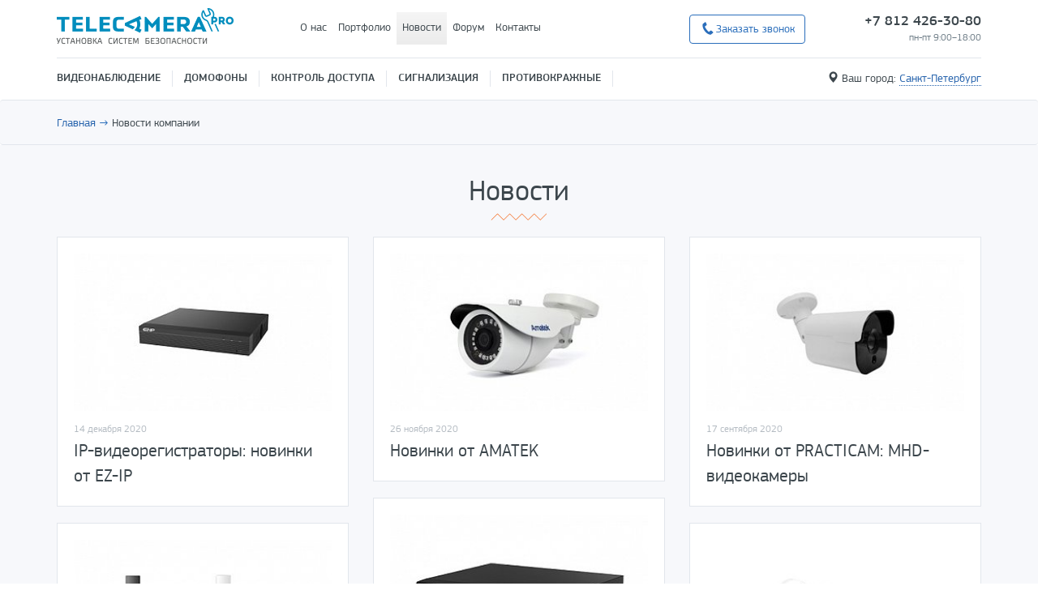

--- FILE ---
content_type: text/html; charset=windows-1251
request_url: https://www.telecamera.pro/news/?ID=103315&PAGEN_1=22
body_size: 12386
content:
<!DOCTYPE html>
<html lang="ru">
<head>
	<!-- Google tag (gtag.js) -->
			<meta http-equiv="X-UA-Compatible" content="IE=edge">
	<meta name="viewport" content="width=device-width, initial-scale=1">
	<meta name="dcterms.modified" content="2026-01-26T14:07:33+03:00">
	<title>
		Новости компании	</title>
	<!--[if lt IE 9]>
	<script async data-skip-moving="true" src="https://oss.maxcdn.com/html5shiv/3.7.2/html5shiv.min.js"></script>
	<script async data-skip-moving="true" src="https://oss.maxcdn.com/respond/1.4.2/respond.min.js"></script>
	<![endif]-->
	<link rel="apple-touch-icon" sizes="57x57" href="/apple-touch-icon-57x57.png">
	<link rel="apple-touch-icon" sizes="60x60" href="/apple-touch-icon-60x60.png">
	<link rel="apple-touch-icon" sizes="72x72" href="/apple-touch-icon-72x72.png">
	<link rel="apple-touch-icon" sizes="76x76" href="/apple-touch-icon-76x76.png">
	<link rel="apple-touch-icon" sizes="114x114" href="/apple-touch-icon-114x114.png">
	<link rel="apple-touch-icon" sizes="120x120" href="/apple-touch-icon-120x120.png">
	<link rel="apple-touch-icon" sizes="144x144" href="/apple-touch-icon-144x144.png">
	<link rel="apple-touch-icon" sizes="152x152" href="/apple-touch-icon-152x152.png">
	<link rel="apple-touch-icon" sizes="180x180" href="/apple-touch-icon-180x180.png">
	<link rel="icon" type="image/png" href="/favicon-32x32.png" sizes="32x32">
	<link rel="icon" type="image/png" href="/android-chrome-192x192.png" sizes="192x192">
	<link rel="icon" type="image/png" href="/favicon-96x96.png" sizes="96x96">
	<link rel="icon" type="image/png" href="/favicon-16x16.png" sizes="16x16">
	<link rel="manifest" href="/manifest.json">
	<meta name="msapplication-TileColor" content="#da532c">
	<meta name="msapplication-TileImage" content="/mstile-144x144.png">
	<meta name="theme-color" content="#ffffff">
				<meta http-equiv="Content-Type" content="text/html; charset=windows-1251" />
<script type="text/javascript" data-skip-moving="true">(function(w, d, n) {var cl = "bx-core";var ht = d.documentElement;var htc = ht ? ht.className : undefined;if (htc === undefined || htc.indexOf(cl) !== -1){return;}var ua = n.userAgent;if (/(iPad;)|(iPhone;)/i.test(ua)){cl += " bx-ios";}else if (/Windows/i.test(ua)){cl += ' bx-win';}else if (/Macintosh/i.test(ua)){cl += " bx-mac";}else if (/Linux/i.test(ua) && !/Android/i.test(ua)){cl += " bx-linux";}else if (/Android/i.test(ua)){cl += " bx-android";}cl += (/(ipad|iphone|android|mobile|touch)/i.test(ua) ? " bx-touch" : " bx-no-touch");cl += w.devicePixelRatio && w.devicePixelRatio >= 2? " bx-retina": " bx-no-retina";var ieVersion = -1;if (/AppleWebKit/.test(ua)){cl += " bx-chrome";}else if (/Opera/.test(ua)){cl += " bx-opera";}else if (/Firefox/.test(ua)){cl += " bx-firefox";}ht.className = htc ? htc + " " + cl : cl;})(window, document, navigator);</script>


<link href="/bitrix/js/intranet/intranet-common.min.css?166730916461199" type="text/css"  rel="stylesheet" />
<link href="/bitrix/js/ui/design-tokens/dist/ui.design-tokens.min.css?167395167022029" type="text/css"  rel="stylesheet" />
<link href="/bitrix/js/altasib.errorsend/css/window.css?16418887324771" type="text/css"  rel="stylesheet" />
<link href="/bitrix/cache/css/s2/pro/page_8a1025c99b57c2bc9fb2e7a42861f622/page_8a1025c99b57c2bc9fb2e7a42861f622_v1.css?17014253632123" type="text/css"  rel="stylesheet" />
<link href="/bitrix/cache/css/s2/pro/template_489636970165ca1197aa9d50b8cc15c5/template_489636970165ca1197aa9d50b8cc15c5_v1.css?1701425316156231" type="text/css"  data-template-style="true" rel="stylesheet" />
<link href="/bitrix/panel/main/popup.min.css?167213991920774" type="text/css"  data-template-style="true"  rel="stylesheet" />







<link rel="stylesheet" type="text/css" href="/bitrix/themes/.default/webdebug.ruble/webdebug.ruble.a.css" />
    </head>

<body>  <div class="container" id="top-site">
					<div class="row header" id="top-site">
				<div class="col-md-12">
					<div class="row">
						<div class="col-xs-6 col-md-3 logo"><a href="/"><img src="/bitrix/templates/pro/images/logo.png" alt="Telecamera.pro" class="img-responsive"></a></div>
						<div class="col-xs-6 col-md-5 top-menu">
							
	<div class="navbar-header">
		<button type="button" class="navbar-toggle collapsed" data-toggle="collapse" data-target=".navbar-collapse">
			<span class="sr-only">Включить навигацию</span>
			<span class="icon-bar"></span>
			<span class="icon-bar"></span>
			<span class="icon-bar"></span>
		</button>
	</div>
	<div class="navbar-collapse collapse top_short">
		<ul class="nav navbar-nav">

			
									<li class="root-item"><a href="/about/" >О нас</a></li>
				
			
									<li class="root-item"><a href="/portfolio/" >Портфолио</a></li>
				
			
									<li class="root-item active"><a href="/news/" >Новости</a></li>
				
			
									<li class="root-item"><a href="/forum/" >Форум</a></li>
				
			
									<li class="root-item"><a href="/contacts/" >Контакты</a></li>
				
			
					</ul>
	</div>
						</div>
						<div class="col-xs-12 col-md-4 col-lg-4 top-phone">
							<div class="row">
								<div class="col-xs-12 col-lg-12 col-md-12">
									<button data-toggle="modal" data-target="#popup_callback" type="button" class="btn btn-default phone"><span class="glyphicon glyphicon glyphicon-earphone" aria-hidden="true"></span> Заказать звонок</button>
									<div id="popup_callback" class="modal bs-example-modal-md fade" role="dialog" aria-labelledby="callbackLabel" aria-hidden="true">
										<div class="modal-dialog modal-md">
											<div class="modal-content">
												<div class="modal-header">
													<button type="button" class="close" data-dismiss="modal" aria-label="Close"><span aria-hidden="true">&times;</span></button>
													<p class="modal-title" id="callbackLabel">Заказ обратного звонка</p>
												</div>
												<div class="modal-body">
													<div class="container-fluid">
														<div class="callback_form">
															<div id="comp_91e7075dc5a201d24e9a21da28c2a772"><form class="form-horizontal" name="SIMPLE_FORM_1" action="/news/?ID=103315&amp;PAGEN_1=22" method="POST" enctype="multipart/form-data"><input type="hidden" name="bxajaxid" id="bxajaxid_91e7075dc5a201d24e9a21da28c2a772_8BACKi" value="91e7075dc5a201d24e9a21da28c2a772" /><input type="hidden" name="AJAX_CALL" value="Y" /><input type="hidden" name="sessid" id="sessid" value="840d9385209512cfd845e53a4bba2242" /><input type="hidden" name="WEB_FORM_ID" value="1" />							<div class="form-group">
			                <label for="input_1_NAME" class="col-sm-3 control-label">ФИО&nbsp;<span class="required">*</span></label>
                <div class="col-sm-9">
                    <input id="input_1_NAME" type="text"  class="form-control" placeholder="Фамилия, имя, отчество" name="form_text_1" value="">                </div>
			</div>


	<input type="hidden" id="input_1_LAST_NAME" name="form_hidden_39" value=""><input type="hidden" id="input_1_FIRST_NAME" name="form_hidden_69" value=""><input type="hidden" id="input_1_SECOND_NAME" name="form_hidden_40" value="">						<div class="form-group">
			                <label for="input_1_PHONE" class="col-sm-3 control-label">Телефон&nbsp;<span class="required">*</span></label>
                <div class="col-sm-9">
                    <input id="input_1_PHONE" type="text" class="form-control" placeholder="+7(999)999-99-99" data-inputmask="'mask': '+7(999)999-99-99'" name="form_text_2" value="">                </div>
			</div>


							<div class="form-group">
			                <label for="input_1_EMAIL" class="col-sm-3 control-label">Email&nbsp;<span class="required">*</span></label>
                <div class="col-sm-9">
                    <input id="input_1_EMAIL" type="text"  class="form-control" placeholder="Email" name="form_email_41" value="" size="0" />                </div>
			</div>


	<input type="hidden" id="input_1_DEAL_NAME" name="form_hidden_42" value=""><input type="hidden" id="input_1_CID" name="form_hidden_43" value="">	    <div class="form-group">
        <label class="col-sm-3 control-label"></label>
        <div class="col-sm-9">
	        <p>Защита от автоматического заполнения&nbsp;<span class="required">*</span></p>
            <input type="hidden" name="captcha_sid" value="05bbe4e5c12ba19608dc5646c80b2418" />
            <div class="g-recaptcha" data-theme="light" data-sitekey="6LeEkSIUAAAAAIdhFk9sRPOPru2Wg3FONE_QUt2Z"  data-size="normal"  data-badge="bottomright" data-callback="RecaptchafreeSubmitForm"></div>
            <input type="text" name="captcha_word" style="display:none" value="6LeEk" size="30" maxlength="50" value="" class="inputtext" />
        </div>
    </div>

	<input  type="submit" class="btn btn-primary" name="web_form_submit" value="Отправить">
    <div class="disclaimer">Вы соглашаетесь с обработкой персональных данных в соответствии с <a target="_blank" href="https://www.telecamera.ru/legal/personal_data_policy.pdf">Политикой</a></div>
	</form>
	</div>														</div>
													</div>
												</div>
											</div>
										</div>
									</div>
																		<div style="float: right">
										<div class="phone-number ya-phone-spb" id="top-phone">+7 812 426-30-80</div>
										<div class="time">пн-пт 9:00–18:00</div>
									</div>
								</div>
							</div>
						</div>
					</div>
				</div>
				<div class="col-md-12">
					<hr class="top-mid">
				</div>
				<div class="col-md-12">
					<div class="row bloc-main-menu">
						<div class="col-xs-12 col-md-12 col-lg-9">
							

	<div class="navbar-header">
		<button type="button" class="navbar-toggle collapsed" data-toggle="collapse" data-target=".navbar-collapse.top-main-menu">
			<span class="sr-only">Включить навигацию</span>
			<span class="icon-bar"></span>
			<span class="icon-bar"></span>
			<span class="icon-bar"></span>
		</button>
	</div>

	<div class="navbar-collapse collapse top-main-menu">
	<ul class="nav navbar-nav">


	
	
					<li class="dropdown root"><a data-toggle="dropdown" role="button" aria-expanded="false" aria-labelledby="dropdownMenu" href="/video/" class="dropdown-toggle root-item">Видеонаблюдение</a>
				<ul class="dropdown-menu" role="menu">
		
	
	

	
	
					<li class="dropdown-submenu"><a data-toggle="dropdown" role="button" aria-expanded="false" aria-labelledby="dropdownMenu" href="/video/useful/" class="dropdown-toggle">Полезное</a>
				<ul class="dropdown-menu" role="menu">
		
	
	

	
	
		
							<li><a href="/video/useful/articles/">Статьи</a></li>
			
		
	
	

			</ul></li>	
	
		
							<li><a href="/video/price/">Прайс-лист</a></li>
			
		
	
	

			</ul></li>	
	
					<li class="dropdown root"><a data-toggle="dropdown" role="button" aria-expanded="false" aria-labelledby="dropdownMenu" href="/domofon/" class="dropdown-toggle root-item">Домофоны</a>
				<ul class="dropdown-menu" role="menu">
		
	
	

	
	
		
							<li><a href="/domofon/object/office.htm">В офисе</a></li>
			
		
	
	

	
	
		
							<li><a href="/domofon/object/flat.htm">В квартире</a></li>
			
		
	
	

	
	
		
							<li><a href="/domofon/object/townhouse.htm">В таунхаусе</a></li>
			
		
	
	

	
	
		
							<li><a href="/domofon/individ.htm">Индивидуальные</a></li>
			
		
	
	

	
	
		
							<li><a href="/domofon/multiroom.htm">Многоквартирные</a></li>
			
		
	
	

	
	
		
							<li><a href="/domofon/tm.htm">Touch Memory</a></li>
			
		
	
	

	
	
		
							<li><a href="/domofon/useful.htm">Полезное</a></li>
			
		
	
	

	
	
		
							<li><a href="/domofon/price/">Прайс-лист</a></li>
			
		
	
	

			</ul></li>	
	
					<li class="dropdown root"><a data-toggle="dropdown" role="button" aria-expanded="false" aria-labelledby="dropdownMenu" href="/skud/" class="dropdown-toggle root-item">Контроль доступа</a>
				<ul class="dropdown-menu" role="menu">
		
	
	

	
	
		
							<li><a href="/skud/object/office.htm">В офисе</a></li>
			
		
	
	

	
	
		
							<li><a href="/skud/object/checkpoint.htm">На проходной</a></li>
			
		
	
	

	
	
		
							<li><a href="/skud/object/parking.htm">На парковке</a></li>
			
		
	
	

	
	
		
							<li><a href="/skud/object/hotel.htm">В гостинице</a></li>
			
		
	
	

	
	
		
							<li><a href="/skud/school/">В школе</a></li>
			
		
	
	

	
	
		
							<li><a href="/skud/object/datacenter.htm">В дата-центре</a></li>
			
		
	
	

	
	
					<li class="dropdown-submenu"><a data-toggle="dropdown" role="button" aria-expanded="false" aria-labelledby="dropdownMenu" href="/skud/more/" class="dropdown-toggle">Информация</a>
				<ul class="dropdown-menu" role="menu">
		
	
	

	
	
		
							<li><a href="/skud/local/">Автономные</a></li>
			
		
	
	

	
	
		
							<li><a href="/skud/network/">Сетевые</a></li>
			
		
	
	

	
	
		
							<li><a href="/skud/biometric.htm">Биометрические</a></li>
			
		
	
	

	
	
		
							<li><a href="/skud/turnstiles/">Турникеты</a></li>
			
		
	
	

	
	
		
							<li><a href="/skud/articles/">Статьи</a></li>
			
		
	
	

			</ul></li>	
	
		
							<li><a href="/skud/price/">Прайс-лист</a></li>
			
		
	
	

			</ul></li>	
	
					<li class="dropdown root"><a data-toggle="dropdown" role="button" aria-expanded="false" aria-labelledby="dropdownMenu" href="/alarm/" class="dropdown-toggle root-item">Сигнализация</a>
				<ul class="dropdown-menu" role="menu">
		
	
	

	
	
		
							<li><a href="/alarm/object/flat.htm">В квартире</a></li>
			
		
	
	

	
	
		
							<li><a href="/alarm/object/office.htm">В офисе</a></li>
			
		
	
	

	
	
		
							<li><a href="/alarm/object/shop.htm">В магазине</a></li>
			
		
	
	

	
	
		
							<li><a href="/alarm/object/warehouse.htm">На складе</a></li>
			
		
	
	

	
	
		
							<li><a href="/alarm/object/dacha.htm">На даче</a></li>
			
		
	
	

	
	
		
							<li><a href="/alarm/tariff/">Тарифы</a></li>
			
		
	
	

			</ul></li>	
	
					<li class="dropdown root"><a data-toggle="dropdown" role="button" aria-expanded="false" aria-labelledby="dropdownMenu" href="/eas/" class="dropdown-toggle root-item">Противокражные</a>
				<ul class="dropdown-menu" role="menu">
		
	
	

	
	
		
							<li><a href="/eas/shop/">Для магазина одежды</a></li>
			
		
	
	

	
	
		
							<li><a href="/eas/electronics/">Для магазина электроники</a></li>
			
		
	
	

	
	
		
							<li><a href="/eas/cosmetics/">Для магазина косметики</a></li>
			
		
	
	

	
	
		
							<li><a href="/eas/supermarket/">Для супермаркета</a></li>
			
		
	
	

	
	
		
							<li><a href="/eas/pharmacy/">Для аптеки</a></li>
			
		
	
	

	
	
					<li class="dropdown-submenu"><a data-toggle="dropdown" role="button" aria-expanded="false" aria-labelledby="dropdownMenu" href="/eas/technology/" class="dropdown-toggle">Технологии</a>
				<ul class="dropdown-menu" role="menu">
		
	
	

	
	
		
							<li><a href="/eas/technology/rf/">Радиочастотная</a></li>
			
		
	
	

	
	
		
							<li><a href="/eas/technology/am/">Акустомагнитная</a></li>
			
		
	
	

	
	
		
							<li><a href="/eas/technology/em/">Электромагнитная</a></li>
			
		
	
	

	</ul></li></ul></li>
</ul>
</div>

							</div>
						<div class="col-xs-12 col-md-12 col-lg-3 select-city">
							<!-- hide select city //-->
							<span class="glyphicon glyphicon-map-marker"></span>
							Ваш город: <a href="#" class="async" data-toggle="modal" data-target="#popup_location" id="link-location">
								Санкт-Петербург							</a>
							<!--//-->

							<div id="popup_location" class="modal bs-example-modal-md fade" role="dialog" aria-labelledby="locationLabel" aria-hidden="true">
								<div class="modal-dialog modal-md">
									<div class="modal-content">
										<div class="modal-header">
											<button type="button" class="close" data-dismiss="modal" aria-label="Close"><span aria-hidden="true">&times;</span></button>
											<p class="modal-title text-center" id="locationLabel">Выберите город</p>
										</div>
										<div class="modal-body">
											<div class="container-fluid">
												<div class="location-block">
													<div class="row">
														<div class="col-xs-12 col-md-6 col-lg-6">
															<a class="city-block" id="city-spb">
																<img src="/bitrix/templates/pro/images/location/spb.png" alt="Санкт-Петербург" class="img-responsive">
																Санкт-Петербург
															</a>
														</div>
														<div class="col-xs-12 col-md-6 col-lg-6">
															<a class="city-block" id="city-msk">
																<img src="/bitrix/templates/pro/images/location/msk.png" alt="Москва" class="img-responsive">
																Москва
															</a>
														</div>
													</div>
												</div>
											</div>
										</div>
									</div>
								</div>
							</div>
													</div>
					</div>
				</div>
			</div>


			
		</div> <!-- container //-->

		<div class="breadcrumb"><div class="container"><div class="row"><div class="col-md-12"><ul class="breadcrumb-navigation"><li><a href="/" title="Главная">Главная</a></li><li><span>&nbsp;&rarr; </span></li><li>Новости компании</li></ul></div></div></div></div>
		<div class="gray_block">
<div class="container">




<h1 class="title" style="text-align: center">Новости</h1>

<div class="row news_page">

	

		<div class="col-sx-12 col-md-6 col-lg-4">
	
	<a href="/news/63695/" class="news-item">
						<img class="preview_picture img-responsive" border="0" src="https://images.cdn.tetravaal.org/resize_cache/1598123/181136302db5e96ed545996483d59b3a/iblock/e80/e80f6f150240fce2a8c9c51837093b5b/PRO_news.jpg" alt="IP-видеорегистраторы: новинки от EZ-IP" />
							<p class="news_date">14 декабря 2020</p>
							IP-видеорегистраторы: новинки от EZ-IP									<div style="clear:both"></div>
			</a>
	
	
	<a href="/news/63613/" class="news-item">
						<img class="preview_picture img-responsive" border="0" src="https://images.cdn.tetravaal.org/resize_cache/1597900/181136302db5e96ed545996483d59b3a/iblock/1cb/1cbeb7aa99e70216562a8c0f73078e59/PRO_DH_VTH5421E_H-1.jpg" alt="Новинки от DAHUA" />
							<p class="news_date">7 декабря 2020</p>
							Новинки от DAHUA									<div style="clear:both"></div>
			</a>
	
	
	<a href="/news/63570/" class="news-item">
						<img class="preview_picture img-responsive" border="0" src="https://images.cdn.tetravaal.org/resize_cache/1597848/181136302db5e96ed545996483d59b3a/iblock/f3a/f3a46c5360b31ad300a7291e85f6adfb/pro_DH_HAC_HDW1409TP_A_LED_0360B.jpg" alt="Новинки для видеонаблюдения от DAHUA" />
							<p class="news_date">4 декабря 2020</p>
							Новинки для видеонаблюдения от DAHUA									<div style="clear:both"></div>
			</a>
	
	
	<a href="/news/63496/" class="news-item">
						<img class="preview_picture img-responsive" border="0" src="https://images.cdn.tetravaal.org/resize_cache/1597334/181136302db5e96ed545996483d59b3a/iblock/143/143ff77b13a7650812024232cce6ef94/IP_domofoniya-_-novinki-ot-CTV.jpg" alt="IP-видеодомофоны: новинки от CTV" />
							<p class="news_date">4 декабря 2020</p>
							IP-видеодомофоны: новинки от CTV									<div style="clear:both"></div>
			</a>
	
	
	<a href="/news/63495/" class="news-item">
						<img class="preview_picture img-responsive" border="0" src="https://images.cdn.tetravaal.org/resize_cache/1597333/181136302db5e96ed545996483d59b3a/iblock/93c/93c5f001714dc08b55f70b21a3eab08c/GSM_signalizatsiya-_-Novinki-IPRo.jpg" alt="Новинки от ИПРо: комплекты GSM-сигнализации" />
							<p class="news_date">2 декабря 2020</p>
							Новинки от ИПРо: комплекты GSM-сигнализации									<div style="clear:both"></div>
			</a>
		</div>
	
		<div class="col-sx-12 col-md-6 col-lg-4">
	
	<a href="/news/63462/" class="news-item">
						<img class="preview_picture img-responsive" border="0" src="https://images.cdn.tetravaal.org/resize_cache/1597226/181136302db5e96ed545996483d59b3a/iblock/6d0/6d02c2fd30222fa016781a73d58fbef8/anons_pro_AC_HS502S.jpg" alt="Новинки от AMATEK" />
							<p class="news_date">26 ноября 2020</p>
							Новинки от AMATEK									<div style="clear:both"></div>
			</a>
	
	
	<a href="/news/63378/" class="news-item">
						<img class="preview_picture img-responsive" border="0" src="https://images.cdn.tetravaal.org/resize_cache/1596704/181136302db5e96ed545996483d59b3a/iblock/f57/f578e4b259215c7387c818b4deb9e713/pro_DHI_NVR4108_4KS2_L.jpg" alt="Новые модели IP-видеорегистраторов от Dahua" />
							<p class="news_date">20 ноября 2020</p>
							Новые модели IP-видеорегистраторов от Dahua									<div style="clear:both"></div>
			</a>
	
	
	<a href="/news/63376/" class="news-item">
						<img class="preview_picture img-responsive" border="0" src="https://images.cdn.tetravaal.org/resize_cache/1596667/181136302db5e96ed545996483d59b3a/iblock/7d4/7d433eabc6e5f1b4a98d9e1690af3352/anons_pro_DH_IPC_HFW2439SP_SA_LED_0360B.jpg" alt="Новые модели IP-видеокамер от DAHUA" />
							<p class="news_date">19 ноября 2020</p>
							Новые модели IP-видеокамер от DAHUA									<div style="clear:both"></div>
			</a>
	
	
	<a href="/news/63327/" class="news-item">
						<img class="preview_picture img-responsive" border="0" src="https://images.cdn.tetravaal.org/resize_cache/1596216/181136302db5e96ed545996483d59b3a/iblock/b66/b66721c6e1dc318319a7e3f14ce6e163/Novinki-ot-VSTARCAM.jpg" alt="Новинки от VSTARCAM" />
							<p class="news_date">6 ноября 2020</p>
							Новинки от VSTARCAM									<div style="clear:both"></div>
			</a>
	
	
	<a href="/news/63254/" class="news-item">
						<img class="preview_picture img-responsive" border="0" src="https://images.cdn.tetravaal.org/resize_cache/1595804/181136302db5e96ed545996483d59b3a/iblock/0cf/0cfc5e168c555e8533ca96dcacf8b791/Obzor-novinok-_-HDCVI_videokamery-EZ_IP.jpg" alt="Поступление новинок: мультиформатные HD-видеокамеры EZ-IP" />
							<p class="news_date">28 октября 2020</p>
							Поступление новинок: мультиформатные HD-видеокамеры EZ-IP									<div style="clear:both"></div>
			</a>
		</div>
	
		<div class="col-sx-12 col-md-6 col-lg-4">
	
	<a href="/news/63149/" class="news-item">
						<img class="preview_picture img-responsive" border="0" src="https://images.cdn.tetravaal.org/resize_cache/1595245/181136302db5e96ed545996483d59b3a/iblock/18b/18bedeb61b99210c821859cc1f5ebc46/Novinki-PRACTICAM.jpg" alt="Новинки от PRACTICAM: MHD-видеокамеры" />
							<p class="news_date">17 сентября 2020</p>
							Новинки от PRACTICAM: MHD-видеокамеры									<div style="clear:both"></div>
			</a>
	
	
	<a href="/news/63148/" class="news-item">
						<img class="preview_picture img-responsive" border="0" src="https://images.cdn.tetravaal.org/resize_cache/1595244/181136302db5e96ed545996483d59b3a/iblock/1f3/1f323a25a820d693b8ed0b1bc816bf27/Novinki-REDLINE.jpg" alt="Новинки от REDLINE: IP и AHD видеокамеры, MHD-видеорегистраторы" />
							<p class="news_date">15 сентября 2020</p>
							Новинки от REDLINE: IP и AHD видеокамеры, MHD-видеорегистраторы									<div style="clear:both"></div>
			</a>
	
	
	<a href="/news/63064/" class="news-item">
						<img class="preview_picture img-responsive" border="0" src="https://images.cdn.tetravaal.org/resize_cache/1594723/181136302db5e96ed545996483d59b3a/iblock/42b/42b55a6346e85852b7e5f182e5b91d9b/Postuplenie-IP_videokamer-REDLINE-serii-ECO.jpg" alt="Поступление IP-видеокамер REDLINE серии ECO" />
							<p class="news_date">2 сентября 2020</p>
							Поступление IP-видеокамер REDLINE серии ECO									<div style="clear:both"></div>
			</a>
	
	
	<a href="/news/63057/" class="news-item">
						<img class="preview_picture img-responsive" border="0" src="https://images.cdn.tetravaal.org/iblock/b72/b72be1aa9c46ba252d31b776966ae384/Snizhenie-tsen-na-DAHUA.jpg" alt="Снижение цен на продукцию DAHUA" />
							<p class="news_date">28 августа 2020</p>
							Снижение цен на продукцию DAHUA									<div style="clear:both"></div>
			</a>
	
	
	<a href="/news/62875/" class="news-item">
						<img class="preview_picture img-responsive" border="0" src="https://images.cdn.tetravaal.org/resize_cache/1594414/181136302db5e96ed545996483d59b3a/iblock/401/4014784b32d1096636270f5aa0a62eb1/REDLINE-_-letnyaya-rasprodazha.jpg" alt="Летняя распродажа REDLINE" />
							<p class="news_date">7 августа 2020</p>
							Летняя распродажа REDLINE									<div style="clear:both"></div>
			</a>
		</div>
	
</div>

	<br /><div><div class="navigation">
<div class="row">
		<div class="navigation-arrows nav-left col-xs-12 col-md-3 col-lg-3">
							<div class="arrow">&larr;</div>
				<div class="text_nav"><a href="/news/?ID=13810&amp;PAGEN_1=21" id="navigation_1_previous_page">Предыдущая</a></div>
					</div>

		<div class="navigation-pages col-xs-12 col-md-6 col-lg-6">
				<a href="/news/?ID=13810">1</a>
				<a href="/news/?ID=13810&amp;PAGEN_1=2">2</a>
	<div class="bpoints">...</div>			<a href="/news/?ID=13810&amp;PAGEN_1=20">20</a>
				<a href="/news/?ID=13810&amp;PAGEN_1=21">21</a>
				<div class="nav-current-page">22</div>
				<a href="/news/?ID=13810&amp;PAGEN_1=23">23</a>
				<a href="/news/?ID=13810&amp;PAGEN_1=24">24</a>
	<div class="bpoints">...</div>			<a href="/news/?ID=13810&amp;PAGEN_1=30">30</a>
				<a href="/news/?ID=13810&amp;PAGEN_1=31">31</a>
		</div>
	<div class="navigation-arrows nav-right col-xs-12 col-md-3 col-lg-3">
					<div class="text_nav"><a href="/news/?ID=13810&amp;PAGEN_1=23" id="navigation_1_next_page">Следующая</a></div>
			<div class="arrow">&rarr;</div>
			</div>
	</div>
</div>
</div>
</div>

</div>
</div>

</div>
	<div class="row footer">
	<div class="container">
	<div class="col-xs-12 col-lg-3 form_block">
		<div class="order">
			<span style="color:white;">Санкт-Петербург</span><br> ул.Бумажная, д.18, оф.220<br>
			<!-- <span style="color:white;">Москва</span><br> Варшавское шоссе, 33, оф.14 -->
		</div>
	</div>
	<div class="col-xs-12 col-md-9 col-lg-9">
		<div class="col-xs-12 col-md-12 col-lg-12">
			<div class="col-xs-12 col-md-5 col-lg-5 phone_block">
				<div class="phone">
				<span class="city-small">Москва</span><br />
				<span class="ya-phone-msk">+7 499 649-70-99</span>
				</div>
				<div class="phone">
				<span class="city-small">Санкт-Петербург</span><br />
				<span class="ya-phone-spb">+7 812 426-30-80</span>
				</div>
			</div>
			<div class="col-xs-12 col-md-7 col-lg-7">
				
	<div class="navbar-header">
		<button type="button" class="navbar-toggle collapsed" data-toggle="collapse" data-target=".navbar-collapse">
			<span class="sr-only">Включить навигацию</span>
			<span class="icon-bar"></span>
			<span class="icon-bar"></span>
			<span class="icon-bar"></span>
		</button>
	</div>
	<div class="navbar-collapse collapse bottom_short">
		<ul class="nav navbar-nav">

			
									<li class="root-item"><a href="/about/">О нас</a></li>
				
			
									<li class="root-item"><a href="/portfolio/">Портфолио</a></li>
				
			
									<li class="root-item active"><a href="/news/">Новости</a></li>
				
			
									<li class="root-item"><a href="/forum/">Форум</a></li>
				
			
									<li class="root-item"><a href="/contacts/">Контакты</a></li>
				
			
					</ul>
	</div>
			</div>
		</div>
		<div class="col-xs-12 col-md-12 col-lg-12">
			<div class="col-xs-12 col-md-7 col-lg-7">
				<!-- <img class="img-responsive" style="border: 1px #2d3c46 solid" src="/bitrix/templates/pro/images/4banner.jpg" alt="Место для баннера"> //-->
			</div>
			<div class="col-xs-12 col-md-5 col-lg-5">
				<div class="counters">
				<!--LiveInternet counter-->
<script type="text/javascript" data-skip-moving="true">
    <!--
    document.write("<a href='//www.liveinternet.ru/click' " +
        "target=_blank><img src='//counter.yadro.ru/hit?t45.3;r" +
        escape(document.referrer) + ((typeof(screen) == "undefined") ? "" :
            ";s" + screen.width + "*" + screen.height + "*" + (screen.colorDepth ?
                screen.colorDepth : screen.pixelDepth)) + ";u" + escape(document.URL) +
        ";" + Math.random() +
        "' alt='' title='LiveInternet' " +
        "border='0' width='31' height='31'><\/a>")
    //
    -->
</script>
<!--/LiveInternet-->

<!-- Yandex.Metrika counter -->
<script type="text/javascript" data-skip-moving="true">
    (function(d, w, c) {
        (w[c] = w[c] || []).push(function() {
            try {
                w.yaCounter147108 = new Ya.Metrika({
                    id: 147108,
                    clickmap: true,
                    trackLinks: true,
                    webvisor: true
                });
            } catch (e) {}
        });

        var n = d.getElementsByTagName("script")[0],
            s = d.createElement("script"),
            f = function() {
                n.parentNode.insertBefore(s, n);
            };
        s.type = "text/javascript";
        s.async = true;
        s.src = (d.location.protocol == "https:" ? "https:" : "http:") + "//mc.yandex.ru/metrika/watch.js";

        if (w.opera == "[object Opera]") {
            d.addEventListener("DOMContentLoaded", f);
        } else {
            f();
        }
    })(document, window, "yandex_metrika_callbacks");
</script>
<noscript>
    <div><img src="//mc.yandex.ru/watch/147108" style="position:absolute; left:-9999px;" alt="" /></div>
</noscript>
<!-- /Yandex.Metrika counter -->

<!--Start of Tawk.to Script-->
<!--End of Tawk.to Script-->				<span class="copyright">&copy; 2004 &mdash; 2026 ООО «ТРС»</span>
				</div>
			</div>
		</div>
	</div>
	</div>
</div>

<script async src="https://www.googletagmanager.com/gtag/js?id=G-7NZR9YT421"></script>
<script>
		window.dataLayer = window.dataLayer || [];
		function gtag(){dataLayer.push(arguments);}
		gtag('js', new Date());

		gtag('config', 'G-7NZR9YT421');
	</script>
<script src="https://www.telecamera.pro/bitrix/templates/pro/js/jquery-1.11.2.min.js"></script>
<script type="text/javascript">if(!window.BX)window.BX={};if(!window.BX.message)window.BX.message=function(mess){if(typeof mess==='object'){for(let i in mess) {BX.message[i]=mess[i];} return true;}};</script>
<script type="text/javascript">(window.BX||top.BX).message({'pull_server_enabled':'Y','pull_config_timestamp':'1667306887','pull_guest_mode':'N','pull_guest_user_id':'0'});(window.BX||top.BX).message({'PULL_OLD_REVISION':'Для продолжения корректной работы с сайтом необходимо перезагрузить страницу.'});</script>
<script type="text/javascript">(window.BX||top.BX).message({'JS_CORE_LOADING':'Загрузка...','JS_CORE_NO_DATA':'- Нет данных -','JS_CORE_WINDOW_CLOSE':'Закрыть','JS_CORE_WINDOW_EXPAND':'Развернуть','JS_CORE_WINDOW_NARROW':'Свернуть в окно','JS_CORE_WINDOW_SAVE':'Сохранить','JS_CORE_WINDOW_CANCEL':'Отменить','JS_CORE_WINDOW_CONTINUE':'Продолжить','JS_CORE_H':'ч','JS_CORE_M':'м','JS_CORE_S':'с','JSADM_AI_HIDE_EXTRA':'Скрыть лишние','JSADM_AI_ALL_NOTIF':'Показать все','JSADM_AUTH_REQ':'Требуется авторизация!','JS_CORE_WINDOW_AUTH':'Войти','JS_CORE_IMAGE_FULL':'Полный размер'});</script><script type="text/javascript" src="/bitrix/js/main/core/core.min.js?1672139919220366"></script><script>BX.setJSList(['/bitrix/js/main/core/core_ajax.js','/bitrix/js/main/core/core_promise.js','/bitrix/js/main/polyfill/promise/js/promise.js','/bitrix/js/main/loadext/loadext.js','/bitrix/js/main/loadext/extension.js','/bitrix/js/main/polyfill/promise/js/promise.js','/bitrix/js/main/polyfill/find/js/find.js','/bitrix/js/main/polyfill/includes/js/includes.js','/bitrix/js/main/polyfill/matches/js/matches.js','/bitrix/js/ui/polyfill/closest/js/closest.js','/bitrix/js/main/polyfill/fill/main.polyfill.fill.js','/bitrix/js/main/polyfill/find/js/find.js','/bitrix/js/main/polyfill/matches/js/matches.js','/bitrix/js/main/polyfill/core/dist/polyfill.bundle.js','/bitrix/js/main/core/core.js','/bitrix/js/main/polyfill/intersectionobserver/js/intersectionobserver.js','/bitrix/js/main/lazyload/dist/lazyload.bundle.js','/bitrix/js/main/polyfill/core/dist/polyfill.bundle.js','/bitrix/js/main/parambag/dist/parambag.bundle.js']);
</script>
<script type="text/javascript">(window.BX||top.BX).message({'JS_CORE_LOADING':'Загрузка...','JS_CORE_NO_DATA':'- Нет данных -','JS_CORE_WINDOW_CLOSE':'Закрыть','JS_CORE_WINDOW_EXPAND':'Развернуть','JS_CORE_WINDOW_NARROW':'Свернуть в окно','JS_CORE_WINDOW_SAVE':'Сохранить','JS_CORE_WINDOW_CANCEL':'Отменить','JS_CORE_WINDOW_CONTINUE':'Продолжить','JS_CORE_H':'ч','JS_CORE_M':'м','JS_CORE_S':'с','JSADM_AI_HIDE_EXTRA':'Скрыть лишние','JSADM_AI_ALL_NOTIF':'Показать все','JSADM_AUTH_REQ':'Требуется авторизация!','JS_CORE_WINDOW_AUTH':'Войти','JS_CORE_IMAGE_FULL':'Полный размер'});</script>
<script type="text/javascript">(window.BX||top.BX).message({'LANGUAGE_ID':'ru','FORMAT_DATE':'DD.MM.YYYY','FORMAT_DATETIME':'DD.MM.YYYY HH:MI:SS','COOKIE_PREFIX':'BITRIX_SM','SERVER_TZ_OFFSET':'10800','UTF_MODE':'N','SITE_ID':'s2','SITE_DIR':'/','USER_ID':'','SERVER_TIME':'1769425653','USER_TZ_OFFSET':'0','USER_TZ_AUTO':'Y','bitrix_sessid':'840d9385209512cfd845e53a4bba2242'});</script><script type="text/javascript"  src="/bitrix/cache/js/s2/pro/kernel_main/kernel_main_v1.js?1721936042171312"></script>
<script type="text/javascript" src="/bitrix/js/twim.recaptchafree/script.js?16418887174421"></script>
<script type="text/javascript" src="https://www.google.com/recaptcha/api.js?onload=onloadRecaptchafree&render=explicit&hl=ru"></script>
<script type="text/javascript" src="/bitrix/js/pull/protobuf/protobuf.min.js?164188871376433"></script>
<script type="text/javascript" src="/bitrix/js/pull/protobuf/model.min.js?164188871314190"></script>
<script type="text/javascript" src="/bitrix/js/main/core/core_promise.min.js?16418887122490"></script>
<script type="text/javascript" src="/bitrix/js/rest/client/rest.client.min.js?16418887239240"></script>
<script type="text/javascript" src="/bitrix/js/pull/client/pull.client.min.js?167213997548293"></script>
<script type="text/javascript">BX.setJSList(['/bitrix/js/main/pageobject/pageobject.js','/bitrix/js/main/core/core_window.js','/bitrix/js/main/utils.js','/bitrix/js/main/core/core_fx.js','/bitrix/js/main/session.js','/bitrix/js/main/date/main.date.js','/bitrix/js/main/core/core_date.js','/bitrix/js/main/core/core_dd.js','/bitrix/js/main/core/core_timer.js','/bitrix/js/main/dd.js','/bitrix/templates/pro/js/jquery.inputmask/dist/jquery.inputmask.bundle.min.js','/bitrix/templates/pro/js/jquery.cookie.js']);</script>
<script type="text/javascript">BX.setCSSList(['/bitrix/templates/pro/components/bitrix/system.pagenavigation/esmile/style.css','/bitrix/templates/pro/components/bitrix/news.list/news_page/style.css','/bitrix/templates/pro/bootstrap.css','/bitrix/templates/pro/components/bitrix/menu/top_short_menu/style.css','/bitrix/templates/pro/components/bitrix/form/proform/bitrix/form.result.new/callback/style.css','/bitrix/templates/pro/components/bitrix/menu/top_menu/style.css','/bitrix/templates/pro/components/bitrix/breadcrumb/template1/style.css','/bitrix/templates/pro/components/bitrix/menu/bottom_short_menu/style.css','/bitrix/templates/pro/template_styles.css']);</script>
<script type="text/javascript">
var ALXerrorLogoImgSrc='/bitrix/images/altasib.errorsend/altasib.errorsend.png';
var ALXerrorSendMessages={
	'head':'Найденная Вами ошибка в тексте',
	'footer':'<b>Отправить сообщение об ошибке редактору?</b><br/><span style="font-size:10px;color:#7d7d7d">(ваш браузер останется на той же странице)</span>',
	'comment':'Комментарий для редактора (необязательно)',
	'TitleForm':'Сообщение об ошибке',
	'ButtonSend':'Отправить',
	'LongText':'Вы выбрали слишком большой объем текста.',
	'LongText2':'Попробуйте ещё раз.',
	'text_ok':'Ваше сообщение отправлено.',
	'text_ok2':'Спасибо за внимание!'
}
</script>
<script type='text/javascript' async src='/bitrix/js/altasib.errorsend/error.js'></script>



<script type="text/javascript"  src="/bitrix/cache/js/s2/pro/template_712623fb293f014c65b287666786aa43/template_712623fb293f014c65b287666786aa43_v1.js?170142531667113"></script>
<script type="text/javascript">var _ba = _ba || []; _ba.push(["aid", "0365a840f712326fff5695f28a0169c1"]); _ba.push(["host", "www.telecamera.pro"]); (function() {var ba = document.createElement("script"); ba.type = "text/javascript"; ba.async = true;ba.src = (document.location.protocol == "https:" ? "https://" : "http://") + "bitrix.info/ba.js";var s = document.getElementsByTagName("script")[0];s.parentNode.insertBefore(ba, s);})();</script>


<script>
        (function(i,s,o,g,r,a,m){i['GoogleAnalyticsObject']=r;i[r]=i[r]||function(){
            (i[r].q=i[r].q||[]).push(arguments)},i[r].l=1*new Date();a=s.createElement(o),
            m=s.getElementsByTagName(o)[0];a.async=1;a.src=g;m.parentNode.insertBefore(a,m)
        })(window,document,'script','//www.google-analytics.com/analytics.js','ga');
		        ga('create', 'UA-59100796-2', 'auto');
		        ga('require', 'displayfeatures');
        ga('require', 'ec');
        ga('send', 'pageview');
        setTimeout(function(){ga('send', 'event', 'New Visitor', location.pathname);}, 15000);
    </script>
<script>
    $(function () {
        $('<link/>', {
            rel: 'stylesheet',
            type: 'text/css',
            href: 'https://cdn.jsdelivr.net/jquery.suggestions/latest/css/suggestions.css'
        }).appendTo('head');
        $.getScript('https://cdn.jsdelivr.net/jquery.suggestions/latest/js/jquery.suggestions.min.js', function () {
            $("#input_1_NAME").suggestions({
                token: "ac49bd49f344e4a14d1aa95052c9258996110e2c",
                type: "NAME",
                count: 5,
                onSelect: function(s) {
                    if(s.data.name)
                        $('#input_1_FIRST_NAME').val(s.data.name);
                    if(s.data.patronymic)
                        $('#input_1_SECOND_NAME').val(s.data.patronymic);
                    if(s.data.surname)
                        $('#input_1_LAST_NAME').val(s.data.surname);
                }
            });
            $('#input_1_EMAIL').suggestions({
                token: 'ac49bd49f344e4a14d1aa95052c9258996110e2c',
                type: "EMAIL",
                count: 5,
                onSelect: function(s) {
                }
            });
        });
        Recaptchafree.reset();
    })
</script>

<script type="text/javascript">
function _processform_8BACKi(){
	if (BX('bxajaxid_91e7075dc5a201d24e9a21da28c2a772_8BACKi'))
	{
		var obForm = BX('bxajaxid_91e7075dc5a201d24e9a21da28c2a772_8BACKi').form;
		BX.bind(obForm, 'submit', function() {BX.ajax.submitComponentForm(this, 'comp_91e7075dc5a201d24e9a21da28c2a772', true)});
	}
	BX.removeCustomEvent('onAjaxSuccess', _processform_8BACKi);
}
if (BX('bxajaxid_91e7075dc5a201d24e9a21da28c2a772_8BACKi'))
	_processform_8BACKi();
else
	BX.addCustomEvent('onAjaxSuccess', _processform_8BACKi);
</script><script type="text/javascript">
		$(function () {
			$('div[data-toggle="tooltip"]').tooltip({container: 'body'});
			if($('ul.breadcrumb-navigation li').length > 0 && $('ul.breadcrumb-navigation li').text()) {
                $('#input_1_DEAL_NAME').val($('ul.breadcrumb-navigation li').text());
            }
            else {
                $('#input_1_DEAL_NAME').val('Главная');
            }
            ga(function(tracker) {
                var clientId = tracker.get('clientId');
                $('#input_1_CID').val(clientId);
            });
		});
	</script>
<script type="text/javascript">
		$(document).ready(function(){
			$(":input").inputmask();
		});
	</script>

<script type="text/javascript">
		$.fn.dropdownMouse = function()
		{
			return $('li.dropdown',this).each(function(){
				$(this).on('mouseover', function(){
					$(this).addClass('open');
				});
				$(this).on('mouseout', function(event){
					$(this).removeClass('open');
				});
				$(this).on('click', function(event){
					window.location = $(this).find('a').attr('href');
				});
			});
		};
		$(document).ready(function(){
			$('.top-main-menu').dropdownMouse();
		});
	</script>

<script type="text/javascript">
								(function($) {
									$.fn.location_hover = function() {
										return this.each(function() {
											var $this = $(this);
											var img = $this.find('img').attr('src');
											var img_name = ('' + img).replace(/^.*[\\\/]/, '');
											var ext = img_name.split('.');
											img_name = ext[0];
											ext = ext[ext.length-1];
											var hide = function () {
												$this.find('img').attr('src', "/bitrix/templates/pro/images/location/"+img_name+"."+ext);
											};

											$this.hover(function () {
												$this.find('img').attr('src', "/bitrix/templates/pro/images/location/"+img_name+"-hover."+ext);
											}, hide);
										});
									};
								})(jQuery);
								$(document).ready(function() {
									$(".city-block").each(function() {
										$(this).location_hover();
										$(this).on('click', function() {
											$.cookie('location_city', $(this).attr('id'), { expires: 30, path: '/' });
											$('#link-location').text($(this).text());
											var url = window.location.pathname;
											var reg1 = /\/contacts\//gi;
											var reg2 = /\/contacts\/spb\//gi;
											var reg3 = /\/contacts\/msk\//gi;
											var result = url.match(reg1);
											if($(this).attr('id') == 'city-spb') {
												if(result) {
													if(url.match(reg3))
														window.location = '/contacts/spb/';
												}
												$('#top-phone').text('+7 (812) 426-30-80');
												$('#top-phone').attr('class', 'phone-number ya-phone-spb');
											}
											else {
												if(result) {
													if(url.match(reg2))
														window.location = '/contacts/msk/';
												}
												$('#top-phone').text('+7 (499) 649-70-99');
												$('#top-phone').attr('class', 'phone-number ya-phone-msk');
											}
											$('#popup_location').modal('hide');
											$('.location-block.top-location').slideUp(200, 'swing', function() {
												$(this).remove();
											});

										})
									});
								});
							</script>

<script type="text/javascript">
	BX.bind(document, "keydown", function (event) {

		event = event || window.event;
		if (!event.ctrlKey)
			return;

		var target = event.target || event.srcElement;
		if (target && target.nodeName && (target.nodeName.toUpperCase() == "INPUT" || target.nodeName.toUpperCase() == "TEXTAREA"))
			return;

		var key = (event.keyCode ? event.keyCode : (event.which ? event.which : null));
		if (!key)
			return;

		var link = null;
		if (key == 39)
			link = BX('navigation_1_next_page');
		else if (key == 37)
			link = BX('navigation_1_previous_page');

		if (link && link.href)
			document.location = link.href;
	});
</script><script type="text/javascript">
    var Tawk_API = Tawk_API || {},
        Tawk_LoadStart = new Date();
    (function() {
        var s1 = document.createElement("script"),
            s0 = document.getElementsByTagName("script")[0];
        s1.async = true;
        s1.src = 'https://embed.tawk.to/68e5047db52c08194e79bfff/1j6vhregt';
        s1.charset = 'UTF-8';
        s1.setAttribute('crossorigin', '*');
        s0.parentNode.insertBefore(s1, s0);
    })();
</script>
<script src="/bitrix/templates/pro/js/bootstrap.min.js"></script>




</body>
</html>


--- FILE ---
content_type: text/html; charset=utf-8
request_url: https://www.google.com/recaptcha/api2/anchor?ar=1&k=6LeEkSIUAAAAAIdhFk9sRPOPru2Wg3FONE_QUt2Z&co=aHR0cHM6Ly93d3cudGVsZWNhbWVyYS5wcm86NDQz&hl=ru&v=PoyoqOPhxBO7pBk68S4YbpHZ&theme=light&size=normal&badge=bottomright&anchor-ms=20000&execute-ms=30000&cb=ep6ehaf6rokw
body_size: 49406
content:
<!DOCTYPE HTML><html dir="ltr" lang="ru"><head><meta http-equiv="Content-Type" content="text/html; charset=UTF-8">
<meta http-equiv="X-UA-Compatible" content="IE=edge">
<title>reCAPTCHA</title>
<style type="text/css">
/* cyrillic-ext */
@font-face {
  font-family: 'Roboto';
  font-style: normal;
  font-weight: 400;
  font-stretch: 100%;
  src: url(//fonts.gstatic.com/s/roboto/v48/KFO7CnqEu92Fr1ME7kSn66aGLdTylUAMa3GUBHMdazTgWw.woff2) format('woff2');
  unicode-range: U+0460-052F, U+1C80-1C8A, U+20B4, U+2DE0-2DFF, U+A640-A69F, U+FE2E-FE2F;
}
/* cyrillic */
@font-face {
  font-family: 'Roboto';
  font-style: normal;
  font-weight: 400;
  font-stretch: 100%;
  src: url(//fonts.gstatic.com/s/roboto/v48/KFO7CnqEu92Fr1ME7kSn66aGLdTylUAMa3iUBHMdazTgWw.woff2) format('woff2');
  unicode-range: U+0301, U+0400-045F, U+0490-0491, U+04B0-04B1, U+2116;
}
/* greek-ext */
@font-face {
  font-family: 'Roboto';
  font-style: normal;
  font-weight: 400;
  font-stretch: 100%;
  src: url(//fonts.gstatic.com/s/roboto/v48/KFO7CnqEu92Fr1ME7kSn66aGLdTylUAMa3CUBHMdazTgWw.woff2) format('woff2');
  unicode-range: U+1F00-1FFF;
}
/* greek */
@font-face {
  font-family: 'Roboto';
  font-style: normal;
  font-weight: 400;
  font-stretch: 100%;
  src: url(//fonts.gstatic.com/s/roboto/v48/KFO7CnqEu92Fr1ME7kSn66aGLdTylUAMa3-UBHMdazTgWw.woff2) format('woff2');
  unicode-range: U+0370-0377, U+037A-037F, U+0384-038A, U+038C, U+038E-03A1, U+03A3-03FF;
}
/* math */
@font-face {
  font-family: 'Roboto';
  font-style: normal;
  font-weight: 400;
  font-stretch: 100%;
  src: url(//fonts.gstatic.com/s/roboto/v48/KFO7CnqEu92Fr1ME7kSn66aGLdTylUAMawCUBHMdazTgWw.woff2) format('woff2');
  unicode-range: U+0302-0303, U+0305, U+0307-0308, U+0310, U+0312, U+0315, U+031A, U+0326-0327, U+032C, U+032F-0330, U+0332-0333, U+0338, U+033A, U+0346, U+034D, U+0391-03A1, U+03A3-03A9, U+03B1-03C9, U+03D1, U+03D5-03D6, U+03F0-03F1, U+03F4-03F5, U+2016-2017, U+2034-2038, U+203C, U+2040, U+2043, U+2047, U+2050, U+2057, U+205F, U+2070-2071, U+2074-208E, U+2090-209C, U+20D0-20DC, U+20E1, U+20E5-20EF, U+2100-2112, U+2114-2115, U+2117-2121, U+2123-214F, U+2190, U+2192, U+2194-21AE, U+21B0-21E5, U+21F1-21F2, U+21F4-2211, U+2213-2214, U+2216-22FF, U+2308-230B, U+2310, U+2319, U+231C-2321, U+2336-237A, U+237C, U+2395, U+239B-23B7, U+23D0, U+23DC-23E1, U+2474-2475, U+25AF, U+25B3, U+25B7, U+25BD, U+25C1, U+25CA, U+25CC, U+25FB, U+266D-266F, U+27C0-27FF, U+2900-2AFF, U+2B0E-2B11, U+2B30-2B4C, U+2BFE, U+3030, U+FF5B, U+FF5D, U+1D400-1D7FF, U+1EE00-1EEFF;
}
/* symbols */
@font-face {
  font-family: 'Roboto';
  font-style: normal;
  font-weight: 400;
  font-stretch: 100%;
  src: url(//fonts.gstatic.com/s/roboto/v48/KFO7CnqEu92Fr1ME7kSn66aGLdTylUAMaxKUBHMdazTgWw.woff2) format('woff2');
  unicode-range: U+0001-000C, U+000E-001F, U+007F-009F, U+20DD-20E0, U+20E2-20E4, U+2150-218F, U+2190, U+2192, U+2194-2199, U+21AF, U+21E6-21F0, U+21F3, U+2218-2219, U+2299, U+22C4-22C6, U+2300-243F, U+2440-244A, U+2460-24FF, U+25A0-27BF, U+2800-28FF, U+2921-2922, U+2981, U+29BF, U+29EB, U+2B00-2BFF, U+4DC0-4DFF, U+FFF9-FFFB, U+10140-1018E, U+10190-1019C, U+101A0, U+101D0-101FD, U+102E0-102FB, U+10E60-10E7E, U+1D2C0-1D2D3, U+1D2E0-1D37F, U+1F000-1F0FF, U+1F100-1F1AD, U+1F1E6-1F1FF, U+1F30D-1F30F, U+1F315, U+1F31C, U+1F31E, U+1F320-1F32C, U+1F336, U+1F378, U+1F37D, U+1F382, U+1F393-1F39F, U+1F3A7-1F3A8, U+1F3AC-1F3AF, U+1F3C2, U+1F3C4-1F3C6, U+1F3CA-1F3CE, U+1F3D4-1F3E0, U+1F3ED, U+1F3F1-1F3F3, U+1F3F5-1F3F7, U+1F408, U+1F415, U+1F41F, U+1F426, U+1F43F, U+1F441-1F442, U+1F444, U+1F446-1F449, U+1F44C-1F44E, U+1F453, U+1F46A, U+1F47D, U+1F4A3, U+1F4B0, U+1F4B3, U+1F4B9, U+1F4BB, U+1F4BF, U+1F4C8-1F4CB, U+1F4D6, U+1F4DA, U+1F4DF, U+1F4E3-1F4E6, U+1F4EA-1F4ED, U+1F4F7, U+1F4F9-1F4FB, U+1F4FD-1F4FE, U+1F503, U+1F507-1F50B, U+1F50D, U+1F512-1F513, U+1F53E-1F54A, U+1F54F-1F5FA, U+1F610, U+1F650-1F67F, U+1F687, U+1F68D, U+1F691, U+1F694, U+1F698, U+1F6AD, U+1F6B2, U+1F6B9-1F6BA, U+1F6BC, U+1F6C6-1F6CF, U+1F6D3-1F6D7, U+1F6E0-1F6EA, U+1F6F0-1F6F3, U+1F6F7-1F6FC, U+1F700-1F7FF, U+1F800-1F80B, U+1F810-1F847, U+1F850-1F859, U+1F860-1F887, U+1F890-1F8AD, U+1F8B0-1F8BB, U+1F8C0-1F8C1, U+1F900-1F90B, U+1F93B, U+1F946, U+1F984, U+1F996, U+1F9E9, U+1FA00-1FA6F, U+1FA70-1FA7C, U+1FA80-1FA89, U+1FA8F-1FAC6, U+1FACE-1FADC, U+1FADF-1FAE9, U+1FAF0-1FAF8, U+1FB00-1FBFF;
}
/* vietnamese */
@font-face {
  font-family: 'Roboto';
  font-style: normal;
  font-weight: 400;
  font-stretch: 100%;
  src: url(//fonts.gstatic.com/s/roboto/v48/KFO7CnqEu92Fr1ME7kSn66aGLdTylUAMa3OUBHMdazTgWw.woff2) format('woff2');
  unicode-range: U+0102-0103, U+0110-0111, U+0128-0129, U+0168-0169, U+01A0-01A1, U+01AF-01B0, U+0300-0301, U+0303-0304, U+0308-0309, U+0323, U+0329, U+1EA0-1EF9, U+20AB;
}
/* latin-ext */
@font-face {
  font-family: 'Roboto';
  font-style: normal;
  font-weight: 400;
  font-stretch: 100%;
  src: url(//fonts.gstatic.com/s/roboto/v48/KFO7CnqEu92Fr1ME7kSn66aGLdTylUAMa3KUBHMdazTgWw.woff2) format('woff2');
  unicode-range: U+0100-02BA, U+02BD-02C5, U+02C7-02CC, U+02CE-02D7, U+02DD-02FF, U+0304, U+0308, U+0329, U+1D00-1DBF, U+1E00-1E9F, U+1EF2-1EFF, U+2020, U+20A0-20AB, U+20AD-20C0, U+2113, U+2C60-2C7F, U+A720-A7FF;
}
/* latin */
@font-face {
  font-family: 'Roboto';
  font-style: normal;
  font-weight: 400;
  font-stretch: 100%;
  src: url(//fonts.gstatic.com/s/roboto/v48/KFO7CnqEu92Fr1ME7kSn66aGLdTylUAMa3yUBHMdazQ.woff2) format('woff2');
  unicode-range: U+0000-00FF, U+0131, U+0152-0153, U+02BB-02BC, U+02C6, U+02DA, U+02DC, U+0304, U+0308, U+0329, U+2000-206F, U+20AC, U+2122, U+2191, U+2193, U+2212, U+2215, U+FEFF, U+FFFD;
}
/* cyrillic-ext */
@font-face {
  font-family: 'Roboto';
  font-style: normal;
  font-weight: 500;
  font-stretch: 100%;
  src: url(//fonts.gstatic.com/s/roboto/v48/KFO7CnqEu92Fr1ME7kSn66aGLdTylUAMa3GUBHMdazTgWw.woff2) format('woff2');
  unicode-range: U+0460-052F, U+1C80-1C8A, U+20B4, U+2DE0-2DFF, U+A640-A69F, U+FE2E-FE2F;
}
/* cyrillic */
@font-face {
  font-family: 'Roboto';
  font-style: normal;
  font-weight: 500;
  font-stretch: 100%;
  src: url(//fonts.gstatic.com/s/roboto/v48/KFO7CnqEu92Fr1ME7kSn66aGLdTylUAMa3iUBHMdazTgWw.woff2) format('woff2');
  unicode-range: U+0301, U+0400-045F, U+0490-0491, U+04B0-04B1, U+2116;
}
/* greek-ext */
@font-face {
  font-family: 'Roboto';
  font-style: normal;
  font-weight: 500;
  font-stretch: 100%;
  src: url(//fonts.gstatic.com/s/roboto/v48/KFO7CnqEu92Fr1ME7kSn66aGLdTylUAMa3CUBHMdazTgWw.woff2) format('woff2');
  unicode-range: U+1F00-1FFF;
}
/* greek */
@font-face {
  font-family: 'Roboto';
  font-style: normal;
  font-weight: 500;
  font-stretch: 100%;
  src: url(//fonts.gstatic.com/s/roboto/v48/KFO7CnqEu92Fr1ME7kSn66aGLdTylUAMa3-UBHMdazTgWw.woff2) format('woff2');
  unicode-range: U+0370-0377, U+037A-037F, U+0384-038A, U+038C, U+038E-03A1, U+03A3-03FF;
}
/* math */
@font-face {
  font-family: 'Roboto';
  font-style: normal;
  font-weight: 500;
  font-stretch: 100%;
  src: url(//fonts.gstatic.com/s/roboto/v48/KFO7CnqEu92Fr1ME7kSn66aGLdTylUAMawCUBHMdazTgWw.woff2) format('woff2');
  unicode-range: U+0302-0303, U+0305, U+0307-0308, U+0310, U+0312, U+0315, U+031A, U+0326-0327, U+032C, U+032F-0330, U+0332-0333, U+0338, U+033A, U+0346, U+034D, U+0391-03A1, U+03A3-03A9, U+03B1-03C9, U+03D1, U+03D5-03D6, U+03F0-03F1, U+03F4-03F5, U+2016-2017, U+2034-2038, U+203C, U+2040, U+2043, U+2047, U+2050, U+2057, U+205F, U+2070-2071, U+2074-208E, U+2090-209C, U+20D0-20DC, U+20E1, U+20E5-20EF, U+2100-2112, U+2114-2115, U+2117-2121, U+2123-214F, U+2190, U+2192, U+2194-21AE, U+21B0-21E5, U+21F1-21F2, U+21F4-2211, U+2213-2214, U+2216-22FF, U+2308-230B, U+2310, U+2319, U+231C-2321, U+2336-237A, U+237C, U+2395, U+239B-23B7, U+23D0, U+23DC-23E1, U+2474-2475, U+25AF, U+25B3, U+25B7, U+25BD, U+25C1, U+25CA, U+25CC, U+25FB, U+266D-266F, U+27C0-27FF, U+2900-2AFF, U+2B0E-2B11, U+2B30-2B4C, U+2BFE, U+3030, U+FF5B, U+FF5D, U+1D400-1D7FF, U+1EE00-1EEFF;
}
/* symbols */
@font-face {
  font-family: 'Roboto';
  font-style: normal;
  font-weight: 500;
  font-stretch: 100%;
  src: url(//fonts.gstatic.com/s/roboto/v48/KFO7CnqEu92Fr1ME7kSn66aGLdTylUAMaxKUBHMdazTgWw.woff2) format('woff2');
  unicode-range: U+0001-000C, U+000E-001F, U+007F-009F, U+20DD-20E0, U+20E2-20E4, U+2150-218F, U+2190, U+2192, U+2194-2199, U+21AF, U+21E6-21F0, U+21F3, U+2218-2219, U+2299, U+22C4-22C6, U+2300-243F, U+2440-244A, U+2460-24FF, U+25A0-27BF, U+2800-28FF, U+2921-2922, U+2981, U+29BF, U+29EB, U+2B00-2BFF, U+4DC0-4DFF, U+FFF9-FFFB, U+10140-1018E, U+10190-1019C, U+101A0, U+101D0-101FD, U+102E0-102FB, U+10E60-10E7E, U+1D2C0-1D2D3, U+1D2E0-1D37F, U+1F000-1F0FF, U+1F100-1F1AD, U+1F1E6-1F1FF, U+1F30D-1F30F, U+1F315, U+1F31C, U+1F31E, U+1F320-1F32C, U+1F336, U+1F378, U+1F37D, U+1F382, U+1F393-1F39F, U+1F3A7-1F3A8, U+1F3AC-1F3AF, U+1F3C2, U+1F3C4-1F3C6, U+1F3CA-1F3CE, U+1F3D4-1F3E0, U+1F3ED, U+1F3F1-1F3F3, U+1F3F5-1F3F7, U+1F408, U+1F415, U+1F41F, U+1F426, U+1F43F, U+1F441-1F442, U+1F444, U+1F446-1F449, U+1F44C-1F44E, U+1F453, U+1F46A, U+1F47D, U+1F4A3, U+1F4B0, U+1F4B3, U+1F4B9, U+1F4BB, U+1F4BF, U+1F4C8-1F4CB, U+1F4D6, U+1F4DA, U+1F4DF, U+1F4E3-1F4E6, U+1F4EA-1F4ED, U+1F4F7, U+1F4F9-1F4FB, U+1F4FD-1F4FE, U+1F503, U+1F507-1F50B, U+1F50D, U+1F512-1F513, U+1F53E-1F54A, U+1F54F-1F5FA, U+1F610, U+1F650-1F67F, U+1F687, U+1F68D, U+1F691, U+1F694, U+1F698, U+1F6AD, U+1F6B2, U+1F6B9-1F6BA, U+1F6BC, U+1F6C6-1F6CF, U+1F6D3-1F6D7, U+1F6E0-1F6EA, U+1F6F0-1F6F3, U+1F6F7-1F6FC, U+1F700-1F7FF, U+1F800-1F80B, U+1F810-1F847, U+1F850-1F859, U+1F860-1F887, U+1F890-1F8AD, U+1F8B0-1F8BB, U+1F8C0-1F8C1, U+1F900-1F90B, U+1F93B, U+1F946, U+1F984, U+1F996, U+1F9E9, U+1FA00-1FA6F, U+1FA70-1FA7C, U+1FA80-1FA89, U+1FA8F-1FAC6, U+1FACE-1FADC, U+1FADF-1FAE9, U+1FAF0-1FAF8, U+1FB00-1FBFF;
}
/* vietnamese */
@font-face {
  font-family: 'Roboto';
  font-style: normal;
  font-weight: 500;
  font-stretch: 100%;
  src: url(//fonts.gstatic.com/s/roboto/v48/KFO7CnqEu92Fr1ME7kSn66aGLdTylUAMa3OUBHMdazTgWw.woff2) format('woff2');
  unicode-range: U+0102-0103, U+0110-0111, U+0128-0129, U+0168-0169, U+01A0-01A1, U+01AF-01B0, U+0300-0301, U+0303-0304, U+0308-0309, U+0323, U+0329, U+1EA0-1EF9, U+20AB;
}
/* latin-ext */
@font-face {
  font-family: 'Roboto';
  font-style: normal;
  font-weight: 500;
  font-stretch: 100%;
  src: url(//fonts.gstatic.com/s/roboto/v48/KFO7CnqEu92Fr1ME7kSn66aGLdTylUAMa3KUBHMdazTgWw.woff2) format('woff2');
  unicode-range: U+0100-02BA, U+02BD-02C5, U+02C7-02CC, U+02CE-02D7, U+02DD-02FF, U+0304, U+0308, U+0329, U+1D00-1DBF, U+1E00-1E9F, U+1EF2-1EFF, U+2020, U+20A0-20AB, U+20AD-20C0, U+2113, U+2C60-2C7F, U+A720-A7FF;
}
/* latin */
@font-face {
  font-family: 'Roboto';
  font-style: normal;
  font-weight: 500;
  font-stretch: 100%;
  src: url(//fonts.gstatic.com/s/roboto/v48/KFO7CnqEu92Fr1ME7kSn66aGLdTylUAMa3yUBHMdazQ.woff2) format('woff2');
  unicode-range: U+0000-00FF, U+0131, U+0152-0153, U+02BB-02BC, U+02C6, U+02DA, U+02DC, U+0304, U+0308, U+0329, U+2000-206F, U+20AC, U+2122, U+2191, U+2193, U+2212, U+2215, U+FEFF, U+FFFD;
}
/* cyrillic-ext */
@font-face {
  font-family: 'Roboto';
  font-style: normal;
  font-weight: 900;
  font-stretch: 100%;
  src: url(//fonts.gstatic.com/s/roboto/v48/KFO7CnqEu92Fr1ME7kSn66aGLdTylUAMa3GUBHMdazTgWw.woff2) format('woff2');
  unicode-range: U+0460-052F, U+1C80-1C8A, U+20B4, U+2DE0-2DFF, U+A640-A69F, U+FE2E-FE2F;
}
/* cyrillic */
@font-face {
  font-family: 'Roboto';
  font-style: normal;
  font-weight: 900;
  font-stretch: 100%;
  src: url(//fonts.gstatic.com/s/roboto/v48/KFO7CnqEu92Fr1ME7kSn66aGLdTylUAMa3iUBHMdazTgWw.woff2) format('woff2');
  unicode-range: U+0301, U+0400-045F, U+0490-0491, U+04B0-04B1, U+2116;
}
/* greek-ext */
@font-face {
  font-family: 'Roboto';
  font-style: normal;
  font-weight: 900;
  font-stretch: 100%;
  src: url(//fonts.gstatic.com/s/roboto/v48/KFO7CnqEu92Fr1ME7kSn66aGLdTylUAMa3CUBHMdazTgWw.woff2) format('woff2');
  unicode-range: U+1F00-1FFF;
}
/* greek */
@font-face {
  font-family: 'Roboto';
  font-style: normal;
  font-weight: 900;
  font-stretch: 100%;
  src: url(//fonts.gstatic.com/s/roboto/v48/KFO7CnqEu92Fr1ME7kSn66aGLdTylUAMa3-UBHMdazTgWw.woff2) format('woff2');
  unicode-range: U+0370-0377, U+037A-037F, U+0384-038A, U+038C, U+038E-03A1, U+03A3-03FF;
}
/* math */
@font-face {
  font-family: 'Roboto';
  font-style: normal;
  font-weight: 900;
  font-stretch: 100%;
  src: url(//fonts.gstatic.com/s/roboto/v48/KFO7CnqEu92Fr1ME7kSn66aGLdTylUAMawCUBHMdazTgWw.woff2) format('woff2');
  unicode-range: U+0302-0303, U+0305, U+0307-0308, U+0310, U+0312, U+0315, U+031A, U+0326-0327, U+032C, U+032F-0330, U+0332-0333, U+0338, U+033A, U+0346, U+034D, U+0391-03A1, U+03A3-03A9, U+03B1-03C9, U+03D1, U+03D5-03D6, U+03F0-03F1, U+03F4-03F5, U+2016-2017, U+2034-2038, U+203C, U+2040, U+2043, U+2047, U+2050, U+2057, U+205F, U+2070-2071, U+2074-208E, U+2090-209C, U+20D0-20DC, U+20E1, U+20E5-20EF, U+2100-2112, U+2114-2115, U+2117-2121, U+2123-214F, U+2190, U+2192, U+2194-21AE, U+21B0-21E5, U+21F1-21F2, U+21F4-2211, U+2213-2214, U+2216-22FF, U+2308-230B, U+2310, U+2319, U+231C-2321, U+2336-237A, U+237C, U+2395, U+239B-23B7, U+23D0, U+23DC-23E1, U+2474-2475, U+25AF, U+25B3, U+25B7, U+25BD, U+25C1, U+25CA, U+25CC, U+25FB, U+266D-266F, U+27C0-27FF, U+2900-2AFF, U+2B0E-2B11, U+2B30-2B4C, U+2BFE, U+3030, U+FF5B, U+FF5D, U+1D400-1D7FF, U+1EE00-1EEFF;
}
/* symbols */
@font-face {
  font-family: 'Roboto';
  font-style: normal;
  font-weight: 900;
  font-stretch: 100%;
  src: url(//fonts.gstatic.com/s/roboto/v48/KFO7CnqEu92Fr1ME7kSn66aGLdTylUAMaxKUBHMdazTgWw.woff2) format('woff2');
  unicode-range: U+0001-000C, U+000E-001F, U+007F-009F, U+20DD-20E0, U+20E2-20E4, U+2150-218F, U+2190, U+2192, U+2194-2199, U+21AF, U+21E6-21F0, U+21F3, U+2218-2219, U+2299, U+22C4-22C6, U+2300-243F, U+2440-244A, U+2460-24FF, U+25A0-27BF, U+2800-28FF, U+2921-2922, U+2981, U+29BF, U+29EB, U+2B00-2BFF, U+4DC0-4DFF, U+FFF9-FFFB, U+10140-1018E, U+10190-1019C, U+101A0, U+101D0-101FD, U+102E0-102FB, U+10E60-10E7E, U+1D2C0-1D2D3, U+1D2E0-1D37F, U+1F000-1F0FF, U+1F100-1F1AD, U+1F1E6-1F1FF, U+1F30D-1F30F, U+1F315, U+1F31C, U+1F31E, U+1F320-1F32C, U+1F336, U+1F378, U+1F37D, U+1F382, U+1F393-1F39F, U+1F3A7-1F3A8, U+1F3AC-1F3AF, U+1F3C2, U+1F3C4-1F3C6, U+1F3CA-1F3CE, U+1F3D4-1F3E0, U+1F3ED, U+1F3F1-1F3F3, U+1F3F5-1F3F7, U+1F408, U+1F415, U+1F41F, U+1F426, U+1F43F, U+1F441-1F442, U+1F444, U+1F446-1F449, U+1F44C-1F44E, U+1F453, U+1F46A, U+1F47D, U+1F4A3, U+1F4B0, U+1F4B3, U+1F4B9, U+1F4BB, U+1F4BF, U+1F4C8-1F4CB, U+1F4D6, U+1F4DA, U+1F4DF, U+1F4E3-1F4E6, U+1F4EA-1F4ED, U+1F4F7, U+1F4F9-1F4FB, U+1F4FD-1F4FE, U+1F503, U+1F507-1F50B, U+1F50D, U+1F512-1F513, U+1F53E-1F54A, U+1F54F-1F5FA, U+1F610, U+1F650-1F67F, U+1F687, U+1F68D, U+1F691, U+1F694, U+1F698, U+1F6AD, U+1F6B2, U+1F6B9-1F6BA, U+1F6BC, U+1F6C6-1F6CF, U+1F6D3-1F6D7, U+1F6E0-1F6EA, U+1F6F0-1F6F3, U+1F6F7-1F6FC, U+1F700-1F7FF, U+1F800-1F80B, U+1F810-1F847, U+1F850-1F859, U+1F860-1F887, U+1F890-1F8AD, U+1F8B0-1F8BB, U+1F8C0-1F8C1, U+1F900-1F90B, U+1F93B, U+1F946, U+1F984, U+1F996, U+1F9E9, U+1FA00-1FA6F, U+1FA70-1FA7C, U+1FA80-1FA89, U+1FA8F-1FAC6, U+1FACE-1FADC, U+1FADF-1FAE9, U+1FAF0-1FAF8, U+1FB00-1FBFF;
}
/* vietnamese */
@font-face {
  font-family: 'Roboto';
  font-style: normal;
  font-weight: 900;
  font-stretch: 100%;
  src: url(//fonts.gstatic.com/s/roboto/v48/KFO7CnqEu92Fr1ME7kSn66aGLdTylUAMa3OUBHMdazTgWw.woff2) format('woff2');
  unicode-range: U+0102-0103, U+0110-0111, U+0128-0129, U+0168-0169, U+01A0-01A1, U+01AF-01B0, U+0300-0301, U+0303-0304, U+0308-0309, U+0323, U+0329, U+1EA0-1EF9, U+20AB;
}
/* latin-ext */
@font-face {
  font-family: 'Roboto';
  font-style: normal;
  font-weight: 900;
  font-stretch: 100%;
  src: url(//fonts.gstatic.com/s/roboto/v48/KFO7CnqEu92Fr1ME7kSn66aGLdTylUAMa3KUBHMdazTgWw.woff2) format('woff2');
  unicode-range: U+0100-02BA, U+02BD-02C5, U+02C7-02CC, U+02CE-02D7, U+02DD-02FF, U+0304, U+0308, U+0329, U+1D00-1DBF, U+1E00-1E9F, U+1EF2-1EFF, U+2020, U+20A0-20AB, U+20AD-20C0, U+2113, U+2C60-2C7F, U+A720-A7FF;
}
/* latin */
@font-face {
  font-family: 'Roboto';
  font-style: normal;
  font-weight: 900;
  font-stretch: 100%;
  src: url(//fonts.gstatic.com/s/roboto/v48/KFO7CnqEu92Fr1ME7kSn66aGLdTylUAMa3yUBHMdazQ.woff2) format('woff2');
  unicode-range: U+0000-00FF, U+0131, U+0152-0153, U+02BB-02BC, U+02C6, U+02DA, U+02DC, U+0304, U+0308, U+0329, U+2000-206F, U+20AC, U+2122, U+2191, U+2193, U+2212, U+2215, U+FEFF, U+FFFD;
}

</style>
<link rel="stylesheet" type="text/css" href="https://www.gstatic.com/recaptcha/releases/PoyoqOPhxBO7pBk68S4YbpHZ/styles__ltr.css">
<script nonce="W0Xg9m9F4DImxrWeXkCCgw" type="text/javascript">window['__recaptcha_api'] = 'https://www.google.com/recaptcha/api2/';</script>
<script type="text/javascript" src="https://www.gstatic.com/recaptcha/releases/PoyoqOPhxBO7pBk68S4YbpHZ/recaptcha__ru.js" nonce="W0Xg9m9F4DImxrWeXkCCgw">
      
    </script></head>
<body><div id="rc-anchor-alert" class="rc-anchor-alert"></div>
<input type="hidden" id="recaptcha-token" value="[base64]">
<script type="text/javascript" nonce="W0Xg9m9F4DImxrWeXkCCgw">
      recaptcha.anchor.Main.init("[\x22ainput\x22,[\x22bgdata\x22,\x22\x22,\[base64]/[base64]/[base64]/[base64]/[base64]/[base64]/KGcoTywyNTMsTy5PKSxVRyhPLEMpKTpnKE8sMjUzLEMpLE8pKSxsKSksTykpfSxieT1mdW5jdGlvbihDLE8sdSxsKXtmb3IobD0odT1SKEMpLDApO08+MDtPLS0pbD1sPDw4fFooQyk7ZyhDLHUsbCl9LFVHPWZ1bmN0aW9uKEMsTyl7Qy5pLmxlbmd0aD4xMDQ/[base64]/[base64]/[base64]/[base64]/[base64]/[base64]/[base64]\\u003d\x22,\[base64]\x22,\x22d8ObwqA4w69Zw73CscOtw7zCg3BlRxvDp8OHZFlCcMKvw7c1HH/CisOPwrPCrAVFw5gifUklwrYew7LCgcKkwq8Owq3Cq8O3wrxnwp4iw6JKB1/DpCdJIBFyw4w/VEJgHMK7woHDqhB5UE8nwqLDt8KrNw8LDkYJwrjDtcKdw6bCpsOawrAGw4XDn8OZwptZUsKYw5HDnsKLwrbCgFhHw5jClMK7f8O/M8Klw5rDpcORSMOTbDw8fArDoSsvw7IqwrvDuU3DqA/CncOKw5TDnAfDscOcYD/Dqht5wq4/O8OADkTDqHnCqmtHJsOMFDbCnhFww4DCsgcKw5HCmCXDoVtnwpJBfjgnwoEUwp9AWCDDiG95dcOWw7sVwr/DlcKUHMOyXsKlw5rDmsO+XHBmw6nDjcK0w4NJw4rCs3PCuMOcw4lKwppGw4/DosO3w6MmQibCnDgrwpILw67DucOmwr0KNnpwwpRhw4zDnRbCusK/w7oGw7JRwrItccO1wp/CmglJwq8VO0Y5w63Dm3PCgSMtw4YVw7zChXjChDDCgMO3w5pwA8Opw4LCnw8MEMO1w5Epw5JATMKMY8KEw75KWhYqwoMcwrchEQBXw60qw6Z4wrYnw4FSEjknYTVkw7YHHDFOHMOnaErDp0B3LRBZw5NsacKndXPDsG/DmnV8bknDrsKuwrRAQXzCjXLDtEPDlsOHFcOtT8OWwq5iHsK5T8Kxw6YBwo/DlhJewoVaB8O6wrTDt8OGZcOVccOzRDzDvcKPZcOGwpR7w7V4O3s/VsKqwpfChEzDjHjDsWfDusOiwolfw7FqwqDChVxvLnBTw6JvXG/CtyUzRB3CpzjCiHBrJi4RJHDCl8OiBsOgXsO/w6PCnDTDncK5M8O4w7lrVMOxWnHCkcKEIUVOE8OfLGPCt8OifRLCtcKhw5HDpsO/G8KBHsOUYH9JJizDt8KKFAfCoMK1wrjCnsOWcX3Cuyc/BcKXHWjChcOtw4wPH8KLw45PNcKbOMKTw7jDoMKewo/CkMOlw6Z7cMKcwo4RLTAAwrDDs8ODHjxBbi1EwqMbwppAW8KSWsKZwohnA8K0wokpw5hUworCpkIrwqJ8w6M/bm41wobCklBsa8O5w6Z0w6hIw6FzRcOhw4zDusKOw5woWcOBBVfDqAPDt8OFwqbDh1fCvGnDqMKtw7DCnw3DhgvDlT/DssKLwrnClcOdAsKHw6k/[base64]/CiWPCn8KcJCtDQiMywq/CvFDDuWrChQ/[base64]/DqjEpw5XCucOvZsOQwqR1w5sWwqTDuw8MBFDDqFrChsKbw5DCuULDhl8eUi8WOMKHwqlDwq3DhcKSwqjDrA/[base64]/w5/DhjDDicKrw7caT8OuwqzDh2TChlfDicK4w6F7Xhg/[base64]/ChsKbSMObPEs5Wn45w5LDnjHDpFtMfzTDu8OcZ8Kew5wsw6lkEcK7wpDDqirDrDp5w4gCUsOFcMKjw6rCt358woVqfyfDv8Kgw5jDimvDiMOFwp5Vw7MuHXnCmk0KV2XCvFjClsK3D8O+A8KTwrjCp8OUwqdaGcOqwqd/P2HDt8KiFS3CrBNRBXjDpMOmw47DpMOVwrFUwo7CkMKsw51mw4l4w4I6woDClQxFw4Eywrkyw5w2ScKIW8K5Q8K/w5AQOcKowpNqecONw5cswoNxwqISw5TCjMOiBsK7w6fCiThIwoV7w5ECGi14w7vDlMKPwr7DugDCnMO0OcOEw74/McOEwqFTXG7CpsOqwoPCujbCscKwEMK+w7zDj0bCv8KzwoI7w4bDoC4nZQsMLsOTwqoVwr/ChsK+cMOYw5DCoMK9wpzDqMOKKT8nPsKSKMKzcgEPJ0HCtjZFwpwITGnDpMK7CcOGfsKpwplfwpzCkjBjw5/CpcO6RMOBLx7DmsKMwpNYLi/CvMKsaWxYw64qKMOGw5EAw4/CmA/CuATCmQHDrcOoJsKzwqDDrSTDoMORwrPDkF9kNsKbFsKew4nDmXvDrMKlZMKQw7bCj8K5EQJ0wrrCsVHDjzrDsEJjfMOnV0puHcKaw7TCvsKqRXfCvQ7DvnbCqMKYw5suwpUwU8Ozw6/CtsOzw5ImwpxHBsOFNGBBwrQhWn7Dh8OufsOOw7XCs1goMgfDogvDgcKJw7jCiMKUwrfDjBh9w4XDoWbDlMOiw6hNw7vCn15tfMK5PsKKw6LCisO/[base64]/ChsOlWnNLJsKOw415wqghw7/CiMK7ByjCphdkGcOTfS3Cg8KcOCXDrsOPK8Kgw6BTw4PDpRLDkmLCrxzCjU/[base64]/V8Obw4UmOjh9NDbDiB9gwr/CoMO2KjzCusKLCAh0F8OGw7vDjMKAwqvChBrCp8KEdHPCvMKcwp80wrnCmknDg8O5LMOnwpU3JXcewrrCmxUXdhHDkV0CTxAyw40Ew6vDhsKDw6sPMREWHwwMwpbDrUHCgmQZccK/AjPDi8OVdgTCoDvDhcKbZDh+ecOCw7TDn18vw5rCs8O/[base64]/[base64]/W2zCsgvDkC/ClsKwFQpieMOzw5bClVrClcOXwpTDsT1jUWvCjsOWw6HCu8OJwp7CqjNMwpTDscOTwpROw6cLw5kRX3s7w5/[base64]/[base64]/DqsKidMKFw49Jw48+w7hGaj7DjjBFwrYkwoE1wq3DlsOcKcOuwrHDgDUvw4AdWsOwbAXChB9qw6k1Kmtlw4/CtnNyWMKBSsOjecK1IcKOcWbCghLDn8OmM8ObPQfChWrDn8KRP8O7w6ByccKdUcOXw7/Cg8O9wrY3SMOVw6PDgR7CksODwoXDksOufmRoLg7Ds2vDoCUBVsOXRQ3DoMOyw5MrOlomwrPCmMOzYGvChSFtw6/[base64]/w49dPcOvb8KSDnjCj8K/w7PDlDfCscKzwoIXwqfDvMKswofCtSl3wqzDgcOMCcOZQcO6CsObH8Kiw7RywobCmMOgwp/CpcOcw73CnsO3ZcKJw7YjwpJeH8KVw6cNwpnDkCIjSkwFw5B+wr1ULjl0X8OkwrfCjMKFw57CnS7DpywwLcO+V8ORTcOSw5nCn8OeTznDsXd9Fx7DkcOLN8OUD2EpdsOcX3jDk8OCLsKHwrjCs8OJA8KHw63CujrDozHDsm/DtsOXw4fDusKVEUZLC1pMOS7Dh8Oiw6vCjsOXwoTDscKRHcKuNRgxG38Jw48/dcO4cTjDpcKRw50gw7nCsXYkwqTCqcKfwpTCuiXDtsODw4/Dl8OwwqBkw5VhEMKrw4/Dl8O/F8OiLsOowpvDp8O7fnnDujDDqmnDpcOSw6tfQFhcL8OjwrpxAMKNwqrDhMOkWyrDp8O7T8OJwrjClMKET8K6bG5fWzjDksK0WcKPaR9cw63CgjQAPMOePjBlwpfDrcO5TXDCocKywo5lJcKLWsOnwpV9wqpvf8Ohw5QTKyJBbhlrX1/CjcKMNcK6KXvDnsOzM8KnbH0BwpDCiMOgRcOkVibDmcOlw6YYIcK4w6Z9w64/c2tqE8OCV0jCryzClsOZH8OTMS3Co8OUwopjwqYdwpTDtMOcwpPCu3QYw6MNwqcoTMK1LsO+bwxWHcKWw63CrwxRUGLDvsOxcTBYC8KZWywawrVdZGvDncKJJMOicA/DmV3CtH4TD8OWwrVCdT0WNXDDl8OLO3vCtcO4wrYOJ8KMwobCtcOoEMOBQ8K0w5fCosKxwpPCmiZgw6HDj8KASsKWccKTVMK2DG/CjWvDhsOANcOhH3wtwqB+wq7Cj1LDpGM9LcKaMGLCrXwBw7kyKGDDiXvCqljCj0fCq8Onw6zDp8K0wr7CtB7CjlHDhsOsw7RBY8KSwoAsw6XCjhBAwpJwWBTDvl7Cm8KCwq8KUTvChBTChsKBYWjCpAsnAVgFwoUIVMKTw7/CpsOCWsKoJ2VEbw4Swphuw5zDpsOtImM3RMKMw55Ow6lGfzYNCWzDmcKrZjUbXwDDi8OJw4PDnlvCucO3JBBeWi7DvcOmMzXCm8O4w4LDsDjDtSIIWsKuw65XwpPDvi8MwoTCml1/C8OMw69Tw5tKw6x7T8K9bsK5CsOzO8OgwqUGwp4Qw4AAG8OZesOlLsODw4DDiMKdwpnDgUN1w6/DmBo9EcOoRMKoVMKMUcOtCAt0UcOfw6fCl8OlwpTCnsKePG9pccOKd31NwrTDhsKKw7DCisKEDMKMEBFUEQMnWE1nfMKcYMKUwrvCnMKsw7dXw6fDrcOrw4R6esOjVcOJd8OVw50lw5vCr8OJwr3DqcOAwrANPRHCp1fCh8OGTHjCvMKww57DjjvDunvCrsK/wp9TecOwdMOZw7jChzTDgSlgwp3DucKRVMOVw7jCoMOdw5xaNsOow7LDlMOcKMKmwrR7RsK3ci3Do8Knw73Cmx46w5XCqsKWQG/DrXzDscK7w6RxwoAICMKBwpRSJcOxZTfChMKkXjfCmmnCgSlQYMOYShTDiHXCqQjDlmTCo0PDkEENR8OQfMK8wrLCm8Kjw5jDnl3DnWrCo07DhcKow6AHPx/DpWTCikTCg8KkI8OdwrRXwoQzXMKzbkFqw5xEdmdTwonCgMOxWsKuDhzCuHDCtcOiw7PCsXN6w4TDkVrDugMyBhfClGF5dDHDjsOEN8Otw5osw5Ejw78iXW5EUVHDksONwrLCoT9Fw7LCr2LDqjnCrsO/w6kOcn4mTcKRw4vCgMKAQ8Orwox/wpUMw4h5MsKrwrlPw74ZwolpDsOXMgsnRsKyw6oPwqHDoMOiwoR1w4DDlQ7DrDzCl8OMAE9uAcO+TMKZPFQUw6l0woNxw60wwqomwrvCtSTDn8KPKcKew7Nhw4vCvsOseMKPw6bDsDdyUy7DhD/[base64]/acKbEcKvesK/bi7DvhzDuTzDs07DjcKGBk/ClUDDmsO+w5QOwp/Cii9swrzCs8OfOMKaPX1rWQ4MwpllEMKzwqfCiCZEa8KXw4Mew4ocTmrCrX0YRmk1AhXCqXVWQQPDmjPDv39ow4/DgEh+w5DDrsKfUHtAwqbCrMKqw69cw45iw7ZcSMOjwr7ChGjDh2LClH5aw4jDkmHDlsKlw4YUwqURGsK8wrLCocOWwptsw7QIw5nDmB7ClxtVXg7CksOLw6/[base64]/CjGVWOVEAFhDDrBBNw7bDknc8wrNMAWLCqsKOw6HDo8OMR1HCjC3CssOWMsK2GzgZw7/DlMO4wrrCnkk2O8OYIMOwwpvCulzDuSPDgWPDmAzCuyIlF8KrDAYlOT5twqReJMKPw5kJRMO8Zh0nKUnDoh3CosKEAz/CqzJGNcKaO0/[base64]/DhMKiC2IPw6LCsMONw4vDs3vDvwMCQgl3PMKIJcO7a8OLV8K1w54xwr/CjMOvAsKfdB/DvRkGw7QRd8Kxwp7DlsKXwoFqwrN9ECDCu3DDnwbCvDXDglxTw5BUCyEXbXA5w59IU8KUwrTCt1jCn8KkH3/DuynCqVLCoF5MTlo6XGgZw618FcKIecOjw4hiRHLCsMKIw6jCkivCkMOQEjVPTWrDqcK/w4FMwqUdwovDrn5CTsKmCsK5aHHDr28zworDlsKuwrgqwrVqasOMw5xpw7E8woM1EcK3wqDDtsKMW8O8IXnDlTBawoTDnTvDr8OOwrQMMMKjwr3CrCkvQVHDtwI7GELDmjhyw7/Ct8KGw5dPcWgxBMOgw53Dn8OgbcOuw7NYwo11UsOuw71UbMKyFREidFYYw5DCrcKBw7LDrcKnaUFyw7IWDcKyRSLDkXbCgsK8wo8WKV0/w5FKwqxsMcONbcO+w5APIHFpcRjClcKQaMKSZ8KKOMODw6YiwolVwp/CsMO6w7RPOCzCu8OMw6IbATHDgMOEwr/DisOGw5Zvw6ZUUk/Cv1bCkDvCjcO6w47CgggPdcK5wo7DhGtoMSzCsgk0wr9EI8KHenFpbHrDjV5Fw6tpwoDDqy7DtQQOw5pYdTTDr1bCosKPw61cdCLDrsOYwpPDucObw744BMKgUBfCi8OyIxl0w50yUxoxG8OBFsKMIkbDlSgTRm/DsFlVw4FcP2jChcOONsKlwpnDu0TCssO1w5DCgMK5GBsVwrzDgcKewqBBw6FFLMK+S8K0cMO9wpNEw7XDj0DCkMOGIknDqkHCvsO0bQvDvsKwXcOKw6vDusKywp8Iw7xcJFbCpMOROmdNwpTDkzTCmGbDrm0rKwNZwprDqHcDcGTDsmLCk8OfdCohw7M/HVchcsK5AMK/[base64]/DhwTDhQTCr8O8RBbCucK1PcK9wq/CtkAxNV7DvgnCksOMw4V8F8OZGcK3wqljw6BSbUjCi8OnI8KnCiJEw6bDjlpKwr5YD2DDhzRew6piwplQw7UuQhXCrCjCl8O1w5jDvsOpwr3CsmDCq8KrwpUTwpVKwpQwVcKUOsO9QcOIKwbCsMOnwo3DvCfCr8O4wowyw57DtUDDq8Kfw7/DuMOkwo7Dh8O/asK9d8OHfV8CwqQgw6JoM23Cg33CrEHCm8K6w6o+W8KtXGhFw5IDCcOQQwgAw6zDmsKww6fDmsOPw78JfcOPwofDoz7DkcOpB8OiER3CncOaLCLDrcOZwrpqwrXCicKMw4EXHGPCtMOdUmI+wprCqVFaw5zDvkNQYVV5wpZtw7YXcsOUWyrCtH/DjMORwq/[base64]/CmUdOwpQ0bB3DhnvCm8KUw6TDgDzCrhbClhYlasKUwqzCuMKlw6fCng0uw5rDksOxXHrCpcOew6LDscOBSh5Wwq7DiwFTD3kEwoHDmsOUwpHDr1sMNSvDux/DgcOAB8K5OiRkw4zDrsK7V8KfwpZkw6x8w5/CllDClkAZIyLCgsKfd8KUw780w4nDjVXDgFU1w7LCunLClMKFJXoeGwgARhfDiFlSwrXDkWfDncO/w7rDpjHDosO4eMKqwo/CncOjFsO9BxnCqAECesOlQm3DpcOGUMKfDcKUw4DCnsOTwrBfwpzCvm3CtjAzUXNeb2bDtUbDr8O+BMOMw4nCpMKVwpfCrsKHwrhbV1IVHwYBG2UlTcOdwonCmy3Dn08iwpM9w4vDlcKfw40Dw5vCn8OLdBI1w5ULY8KhfD/[base64]/CuF0mw4cAw4QVOTYsekLCksKpYlfCncKmDcKbc8OnwqZ/XMKsdgEyw6HDr3LDkCFEw50bSBtEw7swwqTCpm7CimwkNBZ+w4HDuMOQw7ctwqRlE8Kowod8wovCtcOrwqjDgxbDn8Kew7HCmUwKaTzCsMOdw5xQc8Ozw7tMw53CvgJyw4B/[base64]/DihTCnUMmwpDDgkXDpV0yXcO7PMK9wrjDqwPDp2XDmMOFwo01w5laCsO+w68Hw4s8QsK6w7gMNsOUf3JaNcOTL8OkWQBuw4c1wprCoMOwwpxBwrPDtT3Cr11HfwzDkRrDjcK4w7ZZw5/DnCfCijQ9wobDp8Oaw4XCnzc+w5fDjEPClcKkYsKow7jDgMKVwoLDt000wqcHwp3CtcOCRcKHwrTDsT0zFj1SScK1wrptQysew5hYZ8KMw7TCvsOpAQTDk8OCesKpXsKUAFAuwo/CmsK/d3bCuMOcB2rCp8KRO8K8wrEkWRvChcKewojDncOGbsK/w70Tw4N5BREXN1h4w4fCgsOMZBhuRMOsw5jCucOEwphJwr/CuEA0N8Kaw7ZBCUfCusO3w77CmGzDpCzCnsObwqJnTj98w4saw6bDt8KTw79gwr/Cng0AwpTCpsOwKkp2wpdMw7oDw6cww7svKsOcw5hqQU0FMGDCimVKMmI/wr7CrENFCUHDiSDDpcKmJ8OjT1PCnWNxMMKiwqDCrjIIw5jCuzfCrMOKccK/PlA9WcKEwpYuw6EHRMOVXMOleQXDosKSe2gqw4PDh2NNEMObw7jCg8OYw6PDisKkw7h3w48Ww7p/w5pvw4DCnh50w6hTHRnCrcO0b8Otwptnw6zDtSRaw6hbw7vDnGnDqBLCqcKowrljfcOKFsKQAAjChMKIe8K/w6d3w6zCtwlgwpwdLmvDsj96woYgJQVfbV/[base64]/CunzDmh/CrVLCiHUYBsOlQ8K1wqTCrSXDj0TDisK1ZBbDqcKRA8OOw4nDgsKAXsK6FcKsw6hGN2EOwpTDpGHDrcOhw7XDiwzColzDqScbw5/Ck8ODw5MRPsKiwrTCqz3DpcO/CCrDjMOSwqQCUhJPM8KRYEtowoMIUcOgw5PDv8KGFcOewovDiMKxwqbDgQsqwpQ0wp5Fw5fDucOjSnHCsmDCicKRYiNPwoxtwodYNsK7RSA5wpnDu8OJw7URcjcTXsKMa8Oxe8KhShgzw7Bow6hFT8KGR8O/LcOjIsOUwq5Xw6zCsMKbw5PCiHgZMMO3woEsw73CtsOgwoFjwrsRdW5nUsO5wqkRw7EPSSLDqHvDh8OrLDzDlMOIwqzCuGDDhChMUzQDXFnChW3CjsKOVS1Pwp3DmsKkICceBMKEAkgMwoJDw5B3J8OhwoDCnlYJwpAnI3fDqCTDjcO/[base64]/[base64]/DiErCisKXw4fDrsK0XcKuw4kLw6XCl8OKfcOSb8OfAEJqwqtTLMOCwrtOw6PCi0vClsKuFcK2wqfCs0jDu1LCoMKuRFRswrIAURjCtlzDu0LCqcK6IAV0wpfDqlTDrsOfw7HDtMOKcQsfXcO/wrjCuSXDh8KNJ0pYw54mw57DkHvCrVtRLMORwrrCo8K+ZxjDlMK6Xx/Dk8OhdSHCjsOnT3jCj0ULb8KoTMOlw4LCvMKCwrzDqVHDgcOXw55KecKqw5REw73DjybCgifDssOMA1fCrizCssOfFkvDlsOew7/CnlVnA8KrXEvDj8ORX8OPWcOvw5c0woMtwpfCr8Kbw5nCj8KUwqZ/wozCtcO4w6jDi1/Du0FzGSpTTAlbw4kENMOkwrwhw7zDiWc8CnbCjgwBw7sGwpF0w6rDghXCiH8Ew6rCqmsgwovDjiXDkHJiwqlbw4EJw64RYEPCucK0X8OlwpjCs8OlwrtUwqlsXjUbdRR9QF/CgTQyXcOjw5DCuwM7Gy7DugIhRMKNw47DqsKiTcOkw4p/w7gOwrDCpT5Hw6R6KRRoeQF8KMOfWsOewqAhwoXDq8Ouwo5pI8KYwrlpD8O4wrI7ASFfwq1kw5jDvsOZc8ONw63DhcK9w5/DiMOPIkJ3SjjCp2ZhOsOOw4HDkAvDjHnDiV7CrMKwwpYMOH7DuW/[base64]/DicOgw60tEidtV8KUKGbCicOlLMKYw5ELw6QVw4tRQW4EwrnCgsOGw7jCvlw3wodZwpF1wroLwr3CgR3CqSTDq8OVSgfCncOmRl/Ci8KzGW3DocOvbl92JkJKwq/CogtDwpp6wrVOw7Zew7ZkdHTCuUYxTsOIw53Cs8KSecOsUE3DulsYwqQrwrrCusKrSGtcwo/DpcKuZjHDr8KJwqzCkFbDp8KzwoUgMcKcw6d9XRvCqcKywpnCiWLCnizDrsKVG2PCjMKDf3zCpsOgw64jwrfCqBN0wobCrVDDnjnDtMOQw5zDrTERw6XDhMODwovDokrDocKzw7PCnsKKbMKoGyUtNsO9XFZ7OHMxw6BAwp/[base64]/CoXULw6/DtA/DgR8YNi17wpcxIMKaw4TDoUjDvcKnwozCliYEGcKZbcKbFXzDmR/[base64]/CnAjDv0zCrcO6GsObwq3Ci3HDpsKkP8OXwp8MMhsMRcOpw5NMNSHDv8OBNsK+w4HCo1o3anjDsRQqwrkZw5/[base64]/w5bCt8KSEMO2w7QEK8O9w4sWwpZoQ8ONLC7ClCUQwoHDv8KHw5vDsWDCoHfCkxZbP8OpfsK/[base64]/[base64]/DkzBhV8OQP8KZwp7DsMKQLznDoxUFw4HCpMKMwrbDgsORwroZw6NbwqPCgcKUwrfDicOeGsO2SDrDnMOECcKqFhjDkcKEDgPCpMOVYzfCmMK7e8K7YsOpwpdfw5Y8wpE2wq/DoRLDh8O4bMK8w6LDmALDgxs4UwrCsAJOdm7DlxnCkEnCrm3DksKGwrVew5jClcKGwpksw6M+fXQ6w5YGFMO0NMONHMKGwpI4w5JOw43CtSrCt8KibMKRwq3DpsKCw7o/[base64]/CgCPDgcKqbAPDocKXw488wrbCpWR2wpgiD8O+VsKFwp7DmMO6dmNtw5bDsygSYAxvYsKawphSbMOYwp7CvlTDgjV5d8OVHkfCv8Ouw4jDkcKwwqTDvk58eyAOeiZlOsKTw69FYHjDkMOaLcK/YiTCoTvCkx3Cg8OQw57CpXDDtcK3w7nCgMOGFsOvH8OWNEPCh1E/YcKaw7XDj8KKwr3DsMKDw5ldwp5pw5LDpcK1XcKYwrvCmUjCuMKoVEzDg8OWwpcxHwLCiMKKLMOzAcK7w5vCg8KrezPCg0HCtsKlw60Ew4liw5FmI2ADL0RBw4HCtkPDhyNbE2kRw5FwZDQdQsOBYn4Kw6MiMTM2wpkvdMOARsKEcGbDqErDvMK2w47Dv2/[base64]/DvBbDs38GcsKXw4wGWcKcwpIVw4fCtMO0O0DDocK7PUPCm3TDlcOrFsOOw4DCqXURwoTCo8Kuw47DkMKUwrrCh3cRMMOSBQdfw57CtsKdwqbDjcOEwqrDlMKLwr0Pw79ID8KUw5/CvREpRHViw6kfdcKUwrDCssKFw5Jfw63CrMKeZ8ODw5HCncOjZXrDiMKgwp4/w5wYw69DUlw9woVKbFcGKMOia17DiHgDH2Ihwo7Dj8OdXcO0Q8KSw41Ww5VOw4DCksKWwpXCj8KkBw/DglTDnA1udhHCnsONwrQ9DB1Sw4jCmHMAwqjDicKNHsOfwo47wqZxw61cwp1/wqPDsHHDoE3DvxnDjxTCkSoqDMKcD8OQaX/Dj37DiSgofMKPwq/Cu8O9wqA3TMK6NcOPwp3Dq8KvMBXDnMO/wpYNw4xuw67CusOEbWzCtcO7K8Oqw7TCi8Kxwq8KwqY6HCrDkMK/YFbCnRHCikYsdGNzfMKTw4fCgWdyG0zDisKnFsKJHsOIHTg2a2kwDD/DkGrDlcKWw6PCo8KWwpNLw4rDgT3CiTHCvlvCi8O3w4TCjsOewp0owosOLjt3RBBUwp7DqXnDuSDCoxzCvcOJHgF5DUhXw5gHwoFVD8Kxw5QiPWLDkMKvw4LCoMK6SMOfZcKmwr/CksK2wrXDjDXCn8OzwpTDjsKWJ0ktw4HCksO3w7zDhQR6wqrDrsK5woLDkzgswrJBf8K1VmHCh8K5w6d/Z8K+eQXCv2FgeVlvd8OXw4JOEFDDkmTCpntoZVc5Fh7DnMOFwqTClXLClQNoUFxPw7kOS0Evw7DDgMOSw7hGw55Hw5jDrMOlwqUGw40wwprDrSzDqTjCvsObw7TDhj/CjjnDvMO5wrlwwrIcwrsEasOkwrXDhhcmY8Ozw4Aue8OCEsOLbMO6dAMrbMKZCsKHNFs4Yip5w6hpwpjDikgIM8KtM0wVw6JNOUbCrUfDqMOswr8BwobCq8Kgwq/[base64]/Dj14IU8K8wqLCmwkhU8Kgwp9pwogRIDImwpZpMBs0wrtNwqRjUgBPwpvDo8OUwrEuwqFnIDzDo8OBEFrDh8KvBsOZwpjDghggRMK8wocZwp1Qw6Bwwo0jDGzDiHLDocKvIMOaw6gMccKmwozCscOdwrwFw7kXdhI/wrTDgcOALBNEYg3CjMKiw4oQw5IudUIYwrbCqMKNwo3DnWDDi8Oxw5UDLMOcSlolLQVUw4HDrlXCpMODRsO2wqY2w5tyw4McTjvCpF5vZkpyfRHCsybDusKUwoJ6wpjDjMOsXcKSw4AEworDjUXDrQXDgDRQXG1qI8ODMihawoLCsHRGKsOTw6dwQVbDu3R/w4sOw4RiMQLDh2Q0w4DDrsKywoMnEcKDwpwRNmPDnDNaI1wAw7rCrMKkQno8w4jCqsOowpvCucOjFMKKw73DhMORw51nwrDCvsOPw4Uowq7DrcO2w7HDtEdHw7HCnjzDqMK3CmjCngPDtRLCoRlkMsKwIXvDrgx0w4lvw5JkwozDjmIfwqR5wq/DiMKvwp1HwonDu8KKOA9cH8O4ecODEMKtwqHCv1fDpHTCtR1OwrHCtHPChUUpR8OWw7XCrcK7wr3CqsOJw4/DtsOPVMKPw7bDklLDqSTDq8OFTcKqL8KNJgBbw6vDimrDi8OfF8OiZMKvFgMQb8KNbsOsfA/DswRQQMKvw4XDvsOzw6fCoHYCw6YIw7Ugw5MCw6fChT7DrSwPw5DDpyTCgcOoIhUtw5oYw4g8wqgqM8KDwq1zPcOuwrbDhMKNHsKnVQBww6vCisK3CTBLAF/[base64]/wrrDm8O4TcKJwqvDiGbDu8OdMEMtXjcXbUDDnDfDqcKrEsK3KMO1CkDDkGIOQiE8XMO5w6g1w67DjlMTCnpMEsKZwo5ER19sZABCw7N7wqYjcXp0KsKGw4VWw6ccbXxELHxBaDzCjsOTP1Mmwp3CjsKlBMKuCWbDgSvDqTY9UkbDiMKuW8K1fsOcwr/Dj2LDuxBww7fCrzfCosO7woAqZ8OGw5pkwpwdwpnDhsO0w6/[base64]/Dt8OewrcpE0fDoCYGwopZFsOhSE52F8Kbwp5IX8OfwpvDu8OTKWbDocO8w4XCtUXDkMOBw5rChMKuwqkcw6leQkYXw5/CoBFtSsKSw5vCksKZFsOuw7PDjsKKw5AVSGxkSsO4A8KYwp8/F8OJJMOrPsO3w4jDkV/ChmrDr8KzwrTCnsKGw71yecOvw5TDk0MxHTbCgT0Hw7UuwpMDwqXCj3bCk8OJw5vDmnFmwqTCu8OZczzCs8Orw6lAwqjChA90w5lLwoMFw6pDw7rDrMOVaMOJwow6woNZMcK4L8OiVCfCpXPDhcOsXMKNaMK/wr14w59MG8OIw5cmwp5Sw705LMK+w7LCpMOad1dHw5UAwrrChMO8AcOXw7PCscKVwptawoPDlMK8w6DDgcOJCSAywoBdw4QoKz5Dw4pCCcOPHsOmwopmwqljw67CksKswoV/GcKIwp/DrcKdL1TDm8KLYglIw5AQKGHCk8OQBcKiwrTDq8O+wrnDmBwiwpzDo8KawqYJw5XChDbCmcKYwqnCgcKHwrAhGzrDoGQiKcOCeMOpK8K8PsKwHcKow5pNHRLDusKHWsOjdihCHMKXw4k1w63CmMK+wqENw6fDmMONw4rDvEhZXD5KajJmJC/[base64]/Ck8KBB8KQwojDpQ/DhXwsccOxOj/[base64]/SQhrHBksDVDDnsKvwpI9wpDCjMK0woR/BR5wKkc0IMOZN8ObwpoqRsKLw7o2wp5Iw6XDnwvDgg/DiMKOeH4+w6HCgCdLw7jChMOAw5oqw4QCHsKQwrNyLcOFw4kyw6/DosOKa8KBw43DmsOoRMKgD8KgCMOuNyrDqi/DmTpUw7TCuTJoCXzCocO7FcOcw41DwpI9dcOtwofDm8K4ey3Ctyxxw43DmWrCgHUIw7cHw7zCmEA7MC8Qw6TDs0Nnwo3DnMKhw7wMwoQaw5TChcK5bSgPUgjDn0FJVsOfPcO7bVrCosOwQlUnw6vDn8ORw5LDgkDDhsODZUAKwpN/w4bCow7DlMOZw5jCvMKbwpvDp8KNwp1HR8K2AF1PwpkZUFkrw7IWwrLDosOmw6FvL8KUX8OYRsK6Tk/Dj2/DrBw/w67ClcO2JCdiRiDDoXcjB2PDlMKFZ0fDqyLDh1XCv3ZHw64/[base64]/CiyVSFBbCpmLDq8KrBCh4HUfDkHNSw7MLwojCnMOIw4nDuGLDgMKXD8Olw4rCpBo6wpPCo3rDu1grc0rDoyZEwq4UPMO5w60Gw7hXwpoBwoMBw55IKMKjw4IIw7rDqCJ5NwfClsKUb8KmOcObw4o9YMKpPy7Cu0BowrfCkxDDuEZmwpoAw6UKXS83FV/DhTXDnsOQAcOORUTDq8Kzw6NWKyR9w6zCosOScxjDrkFWw7jDucKVwpfCgMKffsKQYWcpXgR/wqgMwqBOw7N0woTCgU/DpRPDljFuw53Do2E/w5hQQEtRw53ChDDDqsK1BygXD3bDiinCkcKCOkjCvcO7w4EZPTdcwoEHecO1IcKjwrZrwqwPbMOxK8Kmw4dHwr7DpVXDmcK5wpAuE8K3w6hIPV/Cvy0dPsORSMKHO8OSfMOsWm/DqHvDon7Duz7DnxLDm8K2w5NzwoELwpHCg8KDw7TCkitlw40LL8KWwp3DscKaworChQoNaMKbBsK/w4s1LyPCncOZwoQ3NMKcFsOLC1PDhsKPw619UmBPQ3fCpAjDucKMFhvDuH5Yw7XClyTDvw/Dh8KTCBPCvzzCqsOEUGsqwqM8w5k4ZsOXQGhUw6DDpGrCn8KBa3DCn0nCoWxYwrXDv3zCiMO+w5vCqDhFecKaWcK0wq1ERMKow6UDXcKKwpjDoA1gdRo9Gm/DrhJrwroATHQrXgoRw4ItwrjDiR5wJsOfSgPDjz/CogXDqcKLMsKSw6RcBgMKwqETSk9iU8OdVXUzwo3DpTV6w6huSMKsMwYGNMOnwqLDpMORwonDhsO7UsOzwpUuT8K5wo7Dv8KpwrrDr1gpdwrDqGAPwqDCgnjCtzMnwqs1MMO4w6LDscOAw5XCqMOvC3nDmCU/w7/Dq8OuKsOsw5Ucw7TDgBzDtS/DhVbCg3tedsO8UBnDmw9Hw4vChFwtwrJ4w5kObFzDsMO8UcKFW8KCC8OPZsKBMcOEdGoPBMKqZsKzR11mw6fCpzDCiXLDmmHChVbDunhKw7xuGsO/V2UBw5vCvg1XGxnCn3Mww7DCi0bDgMK7w6zCh34Ow5fCixMXwo/Ci8Kwwp/DjsKGFnbCgsKODCYJwq1uwqEDworDpkPCvg/[base64]/wpHCmUjDtMOLQzUNwrTCucKsBsOrSWzCpsO2w4nDpcKVwrPDiHF7w7lYXjlSw4VQWUksBFDDrsOuKUHClVTCmWPDuMOcGmvDgMK7PBTCrHfCp1VuIMOBwoXDrW3Dt35mGVzDjEjDsMKcwpESKG0KQcOhX8KTwo/ClsOFCSbDhl7Dt8OKNsO4wr7DmcKFWmbDuSPDpEVtw7/Cs8OuGcKoIhlnZXjCvMKgIMOsLcKyJUzChcOGBcKiQz/DlyDCt8OvBsKlwo11wozCpsOcw6vDrAkfP3LDg3Y5wq/DqsKFYcKhwq/DthbCuMOdw6rDjMK/PF/CjMOGAFQ9w44xDFfClcOyw4nCusO9Jltjw4Ilw4TDg0Jzw4gwemTCuh18woXDtFfDmVvDk8KNWxnDncOSwqXDtsK1w7E0XQwQw7MjMcOQdcKeLRrCuMKawo/Cu8O0DcOrwrs9M8OfwoPCpsKUw79uE8K5RMK2SxXCicOiwpMFw5RwwqvDjwLClMOvw4vCgzHDvMKxwqPDhsKdMMORFFFqw5PCuhMoXMKlwr3DrcK/w4fCgsKGXcKvw7DDksK4LcK8w6vDpMK5wqTDtUYXC2kaw4XCvEDCpHs2w7MeNS0HwqIjbMOlwp4EwqPDrMKWCMKIFSlGSHfCh8OpPwpAVMKqwoUNJMOSw5rDtnU4LMO5EsO7w4PDuzvDisO6w5IlJ8OGw43DuRUvwo/CtsOtw6QNACZ1KsOfcBbClVcjwrA1w4nCogjCrlvDvsOiw6FSwqjDsnbCr8OOw4fChAHCmMKwNsO8wpJXeS/DssKbUSF1wrtZw7zDmcKaw6rDusOqS8KRwp5dazPDhcO7CcKrYsOxbcOMwqDCmBvCmcKVw6/Ck11PHnYpw5llWA/[base64]/CpMOLwp9Uw5YlP8OFXsKULj3DlGB6A8ObwrTDtz1hdsOJOcOlw5YZacOBwpkGNV4WwpkbPmDDqsOxwodJWwbChUFKLEnDlzgAVcOvwobCsBcnw6vChsKNw5YsLsKSw6/Dl8OuSMOBw5PDrmbDmToILcKLwpc9wp8AP8KhwooaecKUw6HCg0FUGmvDuScKQkp3w7nCuCXChcK9w7PDjXpMO8K4YhnCvW/DlBXDl13DoQrDrMKTw7XDnxRiwo0Qf8O0wrbCoU7CvsO7bcOkw4DDgD4hSkfDiMOHwpvDslIGGlTDscKTV8K5w70wwqrDhMKoUXvCsWTDsj/Cm8KowrDDlWBpFMOkCcOxJcKXw5UJwoXDgTTCvsOtw6s9FsK2ZMKNdcKYecK8w6VFw653wr1+dMOswqXDqMKqw5ZRwqHDlsO1w7tawoASwqQEw4fDjl9Uw6I+w6HDosK/wpPCoRjCh27CjSnDhz7DnMOLwoXDlsKkw5BiLjFrWEwzR3zCpFvDpcOsw5LCqMKfb8KPwq5OcyHDjWlzRHjDtUxyYMOAH8KXewrCiHLDlCDCuXzCmALCjsOaVGNxw7bCs8O3ZV/DtsK+d8Ozw453wpzDtsKRwqPDsMOuwpjDn8OGNcOMZnTDscKfSyc4w4/DugvChcKIGcKhwqZ7wovCuMOFw7pmwo3Crm4LHsOWw5wNL0UkF09NVVYYAcOUw6dxawLDr2/CkwgiP07CmsOaw6VQTHpGwpMCSGVBLBdbw4R+w4oiwooewqfClSjDjwvCky7CpCHDkFB4DhlBYSjCvEltB8OLwp/DrVHCmsKlccOXNsOfw5rCtMOYOMKPw7hLwp/Ds3fCvsKZfRtSCyBlwqc0Agsxw5Qcw6c9AsKeC8Oswq4iMm3CpAnDvXPCk8Opw68JVztEwqzDq8K3EsOaFsKWwpfCjMKwF2ZaCj/Cn1vCicK9WcOhQcKpVlDCh8KNccOYWsKtGMOjw4XDrSvDsl8Rc8OBwqfClDvDmSAPwqHDucOpw7XCrsKaA3LCosK5wq8Nw43CscOiw7rDt07DkcKAwrnDuR/CqcKFwqfDvWrDj8K0YgvCiMKlwoHDsCfDvQvDrDYiw5B8HMOyNMOuwoHCqjLCocOPw597bcK6wpTCt8KzUURxwoPDiF3CjsKswqpZwqsDI8KxLcKsJsO/MTg8wo4mG8KDw7HCtmzCkDYxwoHCiMKDDMO2w4cIHMK1UBAjwpVVwrIBTMKAM8KyU8KCe0t4wpvCnMOxMlI8ZVVYME1ZL0rDtWcMIMO2fsOTwp/DisK0YjJtfcKnO3g6UcKVw53CtRdswrkKWATCnBR7TGLCmMOMwpjDrcO4GiDCjClsEz/Dn1vDuMKGOlbCpEk8wqXCjcKRw6TDmxTDsmQ/w4PClMOZwqAew7/CnMO1eMOHDsOfwp7CkMObDDExDWDDm8OQP8OfwqcNOcKlKGbDkMOEK8KlBAfDkgvCtsOmw5zDg0bCgMKAIcO7w7fChRAQBR/CuSlswrfDisKHecOiR8KXOMKew6DDoT/Cp8OowqbDtcKZZGtCw63CosOKw6/CvAcgAsOMw5HCvjF9w7nDpsKbw6PDl8Kwwq7DoMKYT8Odwo/[base64]/Dsj/[base64]/OjfDsMOjEMOxwrbDu27Dq8Olwqtjw7TCnxHCu0/Cg8Ogd8Omw4s2JcOpw5HDjMOyw6lewqnDglnCtAIwSR02UV8wecOjWlbCoQbDrsO3wojDj8K8w6UAw6LCkgltwrx2wr7DnsKCSEk3F8KjX8KEH8O3wpTDv8O7w4jCjFfDmQtGOsOzL8K5TMKWPsOww4/DuGw4wrLCkUJ+wosqw49Vw4fCm8Kewr7Dgl/[base64]/Dq2bCg8Kuw6rCtl/Dn8K7IcOMw4jCscOzTT9bwqPDosOgT0DDmF12w6zDuAsdwoMMNFfDrxhjwqoDFx7CpCHDp3LCtUxtIX8zGMO9wo15MsKWNQ7DiMOKwp/[base64]/CnMK/FcK+ZSlwAsOvRgrDiMO7w4odcxHDtnrCjxvCqcOnw6TDlwbCsy3Cr8OOwogjw7dHwrwDwrHDvsKFwpLCphp1w5VBfFHDr8K2woxFdGcLUGFhRE3DkcKmag47KwRyYsO/[base64]/[base64]/DhQ/DnmTCmlcDwpt4fcKAw7ArwpxAw7AZQcKFw4HCnsONwptESR3DvsOiI3AbDcKFCsO6KivCtcOOJcKuVXNtJsONGk7CocOIw6/DoMOmNyDDrcO7w4rDlsKNIgwjwpTCpUzCuUkww4Y6AcKow7Eawq4GR8KLw5HCmQjCrQMjwoLCtcKMHS7ClMOow4ssPMO3GiLDj1/DpcOiw6vDnzbChcKzZwrDgzHDmBNqUcOWw6MSwrADw48pw4FXw60mRVRsGnprU8Klw77DssO3fnLCkFjCkMK8w7ErwqTChcKLEBzCo1BIf8OLDcOVATnDnDQrGMOHfQvCv2vCoFYhwqxpZHDDjQ1nwrIVWT/DukDDusKLUDrDtk/DmkzDocOfP3wJFmYVw7pXwqoTwr8gNh1SwrrCicKVw6bChRs3wqFjwrbDksOKwrcaw7PDmsKMZFUKw4VcejtPw7fCp1l+VMOewo7CvU5tUlPCtV5EwoLCrVpEwqnDusOUfXFvfy/CkR/DiChKcS0Ew45Owo8qCMO1w6vCj8K0GmwhwoYScjrCjsOIwp85wqB0wqbCmmjCoMKWOwPCtRdCUsOuTzjDgSUze8K0w7NALXl6esKgw7xQAsKdPMOFMCJFBm7ChMKmQcOLbA7CncOcH2vCowLCmGsdw5DDozoWTMOkw5nCvUgODmM6wqnCtcOEagsxZsOpE8Kpwp/[base64]/CqCV1KMOJw6B2w5XDt8K/[base64]/woPDqcKAwoJuUcKpbcOaQnXChsK7Y18pwoIVEUgSXUbCnsKVwrYBSBZCN8KIwo/Ck0/DssKtw7lzw7F+wqrDlsKmXVsTd8ONJlDChh/DnsKUw4Z5L1nCmMKaTnPDjMKvw6RVw41Qwp4LJnvCrcOFPMKABMKkd28Bwq/DvVd/NyjCn1U+BcKgCEp/wo/[base64]/Cq1QBJMKawqXCscOWMhZkwpjDlcOdwoJgS8Oow5PCvBkGYWfDi0bDt8Oaw7pvwpXDlMKDwqHDjEbDuUXCvj7CkMOHwqpuw5RHcsKuwoFyYTI1VcKeKG5tPMKZwodIw7fCggLDkXPCj33CmQ\\u003d\\u003d\x22],null,[\x22conf\x22,null,\x226LeEkSIUAAAAAIdhFk9sRPOPru2Wg3FONE_QUt2Z\x22,0,null,null,null,1,[21,125,63,73,95,87,41,43,42,83,102,105,109,121],[1017145,536],0,null,null,null,null,0,null,0,1,700,1,null,0,\[base64]/76lBhnEnQkZnOKMAhnM8xEZ\x22,0,0,null,null,1,null,0,0,null,null,null,0],\x22https://www.telecamera.pro:443\x22,null,[1,1,1],null,null,null,0,3600,[\x22https://www.google.com/intl/ru/policies/privacy/\x22,\x22https://www.google.com/intl/ru/policies/terms/\x22],\x22t5lwxXdoEkLf6EevUtxoDHmiAn0i+oZVqAIzbHJnWI0\\u003d\x22,0,0,null,1,1769429257202,0,0,[86,176,85],null,[99,96,103,111,241],\x22RC-GIAP0B82BaCxZA\x22,null,null,null,null,null,\x220dAFcWeA6oR3ga6hYr345BJVR9wdEUN4aApNUq3MLtSqadU7N06It5gNIZl-LtwoqNyowC-A0gFXfrfb8NvVJpMdUu9_LrlvnXAQ\x22,1769512057080]");
    </script></body></html>

--- FILE ---
content_type: text/css
request_url: https://www.telecamera.pro/bitrix/cache/css/s2/pro/page_8a1025c99b57c2bc9fb2e7a42861f622/page_8a1025c99b57c2bc9fb2e7a42861f622_v1.css?17014253632123
body_size: 704
content:


/* Start:/bitrix/templates/pro/components/bitrix/system.pagenavigation/esmile/style.css?16151031181278*/
.navigation { color: #3c464c; border-top: 1px #e2e6ec solid; padding: 0; margin-bottom: 60px; }
.navigation .navigation-pages { font-size: 18px; font-family: pfsquaresanspro-medium, verdana, arial, sans-serif; text-align: center; }
.navigation .navigation-pages .nav-current-page, .navigation .navigation-pages .bpoints { display: inline-block; padding: 11px 7px; margin: 0 6px; }
.navigation .navigation-pages .nav-current-page { border-top: 1px #000 solid; }
.navigation .navigation-pages a { display: inline-block; padding: 11px 7px; margin: 0 6px; }
.navigation .navigation-pages a:hover { border-top: 1px #000 solid; }
.navigation .arrow { font-size: 34px; display: inline-block; }
.navigation .arrow.disabled { color: #c4cbd3; }
.navigation .text_nav { font-family: pfsquaresanspro-medium, verdana, arial, sans-serif; font-size: 18px; display: inline-block; position: absolute; bottom: 12px; }
.navigation .text_nav.disabled { color: #c4cbd3; }
.navigation .text_nav a { color: #3c464c; }
.navigation .nav-left .arrow { margin: 0 20px 0 0; }
.navigation .nav-right { text-align: right; }
.navigation .nav-right .arrow { margin: 0 0 0 20px; }
.navigation .nav-right .text_nav { right: 70px; }

.portfolio_block { background: #f7f8fb; position: relative; }

/* End */


/* Start:/bitrix/templates/pro/components/bitrix/news.list/news_page/style.css?1615103118429*/
.news_page a.news-item { background: #fff; padding: 20px; margin-bottom: 20px; display: block; text-decoration: none; color: #3c464c; border: 1px #e2e6ec solid; font-size: 22px; }
.news_page a.news-item img.preview_picture { width: 100%; margin: 0 0 15px 0; }
.news_page a.news-item:hover { color: #2260ab; border: 1px #2260ab solid; }
.news_page a.news-item p.news_date { color: #b3bac1; margin: 0 0 3px; font-size: 12px; }

/* End */
/* /bitrix/templates/pro/components/bitrix/system.pagenavigation/esmile/style.css?16151031181278 */
/* /bitrix/templates/pro/components/bitrix/news.list/news_page/style.css?1615103118429 */


--- FILE ---
content_type: text/plain
request_url: https://www.google-analytics.com/j/collect?v=1&_v=j102&a=1879002936&t=pageview&_s=1&dl=https%3A%2F%2Fwww.telecamera.pro%2Fnews%2F%3FID%3D103315%26PAGEN_1%3D22&ul=en-us%40posix&dt=%D0%9D%D0%BE%D0%B2%D0%BE%D1%81%D1%82%D0%B8%20%D0%BA%D0%BE%D0%BC%D0%BF%D0%B0%D0%BD%D0%B8%D0%B8&sr=1280x720&vp=1280x720&_u=aCDAgEIJAAAAACAMI~&jid=594738388&gjid=175226681&cid=1707766789.1769425656&tid=UA-59100796-2&_gid=1099427545.1769425657&_slc=1&z=932078594
body_size: -451
content:
2,cG-7NZR9YT421